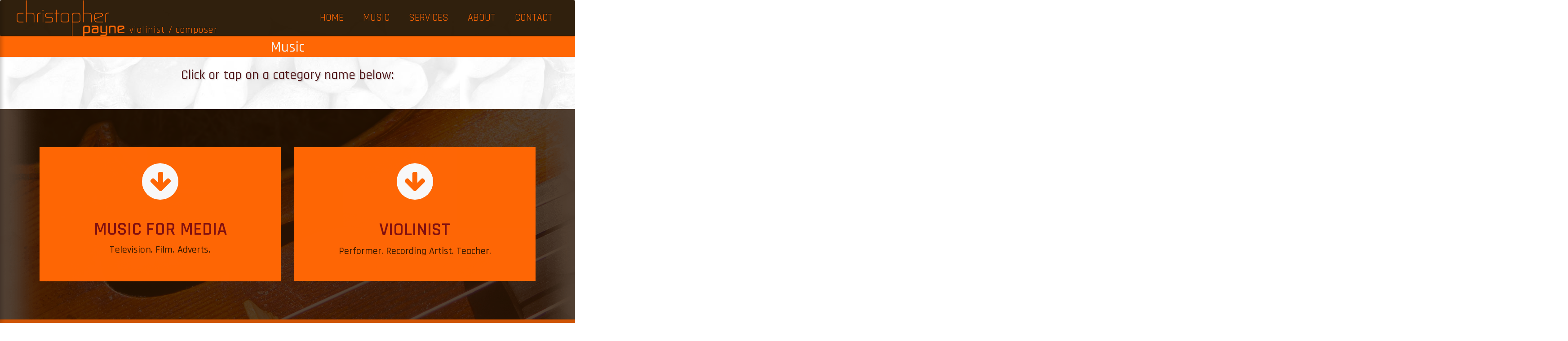

--- FILE ---
content_type: text/html; charset=UTF-8
request_url: https://christopherpayne.com/music/
body_size: 9513
content:
 <!DOCTYPE html>
<html lang="en-US">
<head>
	<link href="https://fonts.googleapis.com/css?family=Rajdhani" rel="stylesheet">
<meta charset="UTF-8">
<meta name="viewport" content="width=device-width, initial-scale=1">
<link rel="profile" href="http://gmpg.org/xfn/11">
<link rel="pingback" href="https://christopherpayne.com/xmlrpc.php">
<title>Music &#8211; Christopher Payne &#8211; Violinist / Composer</title>
<meta name='robots' content='max-image-preview:large' />
<link rel='dns-prefetch' href='//maxcdn.bootstrapcdn.com' />
<link rel='dns-prefetch' href='//fonts.googleapis.com' />
<link rel='dns-prefetch' href='//s.w.org' />
<link rel="alternate" type="application/rss+xml" title="Christopher Payne - Violinist / Composer &raquo; Feed" href="https://christopherpayne.com/feed/" />
<link rel="alternate" type="application/rss+xml" title="Christopher Payne - Violinist / Composer &raquo; Comments Feed" href="https://christopherpayne.com/comments/feed/" />
		<script type="text/javascript">
			window._wpemojiSettings = {"baseUrl":"https:\/\/s.w.org\/images\/core\/emoji\/13.0.1\/72x72\/","ext":".png","svgUrl":"https:\/\/s.w.org\/images\/core\/emoji\/13.0.1\/svg\/","svgExt":".svg","source":{"concatemoji":"https:\/\/christopherpayne.com\/wp-includes\/js\/wp-emoji-release.min.js?ver=5.7.14"}};
			!function(e,a,t){var n,r,o,i=a.createElement("canvas"),p=i.getContext&&i.getContext("2d");function s(e,t){var a=String.fromCharCode;p.clearRect(0,0,i.width,i.height),p.fillText(a.apply(this,e),0,0);e=i.toDataURL();return p.clearRect(0,0,i.width,i.height),p.fillText(a.apply(this,t),0,0),e===i.toDataURL()}function c(e){var t=a.createElement("script");t.src=e,t.defer=t.type="text/javascript",a.getElementsByTagName("head")[0].appendChild(t)}for(o=Array("flag","emoji"),t.supports={everything:!0,everythingExceptFlag:!0},r=0;r<o.length;r++)t.supports[o[r]]=function(e){if(!p||!p.fillText)return!1;switch(p.textBaseline="top",p.font="600 32px Arial",e){case"flag":return s([127987,65039,8205,9895,65039],[127987,65039,8203,9895,65039])?!1:!s([55356,56826,55356,56819],[55356,56826,8203,55356,56819])&&!s([55356,57332,56128,56423,56128,56418,56128,56421,56128,56430,56128,56423,56128,56447],[55356,57332,8203,56128,56423,8203,56128,56418,8203,56128,56421,8203,56128,56430,8203,56128,56423,8203,56128,56447]);case"emoji":return!s([55357,56424,8205,55356,57212],[55357,56424,8203,55356,57212])}return!1}(o[r]),t.supports.everything=t.supports.everything&&t.supports[o[r]],"flag"!==o[r]&&(t.supports.everythingExceptFlag=t.supports.everythingExceptFlag&&t.supports[o[r]]);t.supports.everythingExceptFlag=t.supports.everythingExceptFlag&&!t.supports.flag,t.DOMReady=!1,t.readyCallback=function(){t.DOMReady=!0},t.supports.everything||(n=function(){t.readyCallback()},a.addEventListener?(a.addEventListener("DOMContentLoaded",n,!1),e.addEventListener("load",n,!1)):(e.attachEvent("onload",n),a.attachEvent("onreadystatechange",function(){"complete"===a.readyState&&t.readyCallback()})),(n=t.source||{}).concatemoji?c(n.concatemoji):n.wpemoji&&n.twemoji&&(c(n.twemoji),c(n.wpemoji)))}(window,document,window._wpemojiSettings);
		</script>
		<style type="text/css">
img.wp-smiley,
img.emoji {
	display: inline !important;
	border: none !important;
	box-shadow: none !important;
	height: 1em !important;
	width: 1em !important;
	margin: 0 .07em !important;
	vertical-align: -0.1em !important;
	background: none !important;
	padding: 0 !important;
}
</style>
	<link rel='stylesheet' id='wp-block-library-css'  href='https://christopherpayne.com/wp-includes/css/dist/block-library/style.min.css?ver=5.7.14' type='text/css' media='all' />
<link rel='stylesheet' id='dslc-fontawesome-css'  href='https://christopherpayne.com/wp-content/plugins/live-composer-page-builder/css/font-awesome.css?ver=1.5.23' type='text/css' media='all' />
<link rel='stylesheet' id='dslc-plugins-css-css'  href='https://christopherpayne.com/wp-content/plugins/live-composer-page-builder/css/dist/frontend.plugins.min.css?ver=1.5.23' type='text/css' media='all' />
<link rel='stylesheet' id='dslc-frontend-css-css'  href='https://christopherpayne.com/wp-content/plugins/live-composer-page-builder/css/dist/frontend.min.css?ver=1.5.23' type='text/css' media='all' />
<link rel='stylesheet' id='wpfront-scroll-top-css'  href='https://christopherpayne.com/wp-content/plugins/wpfront-scroll-top/css/wpfront-scroll-top.min.css?ver=2.0.7.08086' type='text/css' media='all' />
<link rel='stylesheet' id='font-awesome-css'  href='https://maxcdn.bootstrapcdn.com/font-awesome/4.7.0/css/font-awesome.min.css?ver=4.7.0' type='text/css' media='all' />
<link rel='stylesheet' id='parent-style-css'  href='https://christopherpayne.com/wp-content/themes/panoply/style.css?ver=5.7.14' type='text/css' media='all' />
<link rel='stylesheet' id='panoply-fonts-css'  href='https://fonts.googleapis.com/css?family=Raleway%3A100%2C100i%2C200%2C200i%2C300%2C300i%2C400%2C400i%2C500%2C500i%2C600%2C600i%2C700%2C700i%2C800%2C800i%2C900%2C900i%7COpen+Sans%3A400%2C300%2C300italic%2C400italic%2C600%2C600italic%2C700%2C700italic&#038;subset=latin%2Clatin-ext&#038;ver=5.7.14' type='text/css' media='all' />
<link rel='stylesheet' id='bootstrap-css'  href='https://christopherpayne.com/wp-content/themes/panoply/css/bootstrap.css?ver=5.7.14' type='text/css' media='all' />
<link rel='stylesheet' id='panoply-style-css'  href='https://christopherpayne.com/wp-content/themes/cpayne-panoply-child/style.css?ver=5.7.14' type='text/css' media='all' />
<link rel='stylesheet' id='panoply-responsive-css'  href='https://christopherpayne.com/wp-content/themes/panoply/css/responsive.css?ver=5.7.14' type='text/css' media='all' />
<link rel='stylesheet' id='flexslider-css'  href='https://christopherpayne.com/wp-content/themes/panoply/css/flexslider.css?ver=5.7.14' type='text/css' media='all' />
<link rel='stylesheet' id='owl_carousel-css'  href='https://christopherpayne.com/wp-content/themes/panoply/css/owl.carousel.css?ver=5.7.14' type='text/css' media='all' />
<link rel='stylesheet' id='animate-css'  href='https://christopherpayne.com/wp-content/themes/panoply/css/animate.css?ver=5.7.14' type='text/css' media='all' />
<link rel='stylesheet' id='panoply-google-fonts-css'  href='https://fonts.googleapis.com/css?family=Raleway%3A100%2C100i%2C200%2C200i%2C300%2C300i%2C400%2C400i%2C500%2C500i%2C600%2C600i%2C700%2C700i%2C800%2C800i%2C900%2C900i%7COpen+Sans%3A400%2C300%2C300italic%2C400italic%2C600%2C600italic%2C700%2C700italic&#038;subset=latin%2Clatin-ext' type='text/css' media='all' />
<script type='text/javascript' src='https://christopherpayne.com/wp-includes/js/jquery/jquery.min.js?ver=3.5.1' id='jquery-core-js'></script>
<script type='text/javascript' src='https://christopherpayne.com/wp-includes/js/jquery/jquery-migrate.min.js?ver=3.3.2' id='jquery-migrate-js'></script>
<script type='text/javascript' src='https://christopherpayne.com/wp-content/plugins/live-composer-page-builder/js/dist/client_plugins.min.js?ver=1.5.23' id='dslc-plugins-js-js'></script>
<link rel="https://api.w.org/" href="https://christopherpayne.com/wp-json/" /><link rel="alternate" type="application/json" href="https://christopherpayne.com/wp-json/wp/v2/pages/56" /><link rel="EditURI" type="application/rsd+xml" title="RSD" href="https://christopherpayne.com/xmlrpc.php?rsd" />
<link rel="wlwmanifest" type="application/wlwmanifest+xml" href="https://christopherpayne.com/wp-includes/wlwmanifest.xml" /> 
<meta name="generator" content="WordPress 5.7.14" />
<link rel="canonical" href="https://christopherpayne.com/music/" />
<link rel='shortlink' href='https://christopherpayne.com/?p=56' />
<link rel="alternate" type="application/json+oembed" href="https://christopherpayne.com/wp-json/oembed/1.0/embed?url=https%3A%2F%2Fchristopherpayne.com%2Fmusic%2F" />
<link rel="alternate" type="text/xml+oembed" href="https://christopherpayne.com/wp-json/oembed/1.0/embed?url=https%3A%2F%2Fchristopherpayne.com%2Fmusic%2F&#038;format=xml" />
<style>.post-thumbnail img[src$='.svg'] { width: 100%; height: auto; }</style>            <style>
			                  h1 {font-size:px !important;}
								                 h2 {font-size:px !important;}
								                 h3 {font-size:px !important;}
								                 h4 {font-size:px !important;}
								                 h5 {font-size:px !important;}
								                 h5 {font-size:px !important;}
				            </style>
        <style type="text/css">
body{background-color:#fff;}
</style>
<style type="text/css">
.header{ background:rgba(255,255,255,0.90;)}
</style>
<style type="text/css">
.logo-title{color:#blank}
</style>
<style type="text/css">.dslc-modules-section-wrapper, .dslca-add-modules-section { width : 1110px; } .dslc-modules-section:not(.dslc-full) { padding-left: 4%;  padding-right: 4%; } .dslc-modules-section { margin-left:0%;margin-right:0%;margin-bottom:0px;padding-bottom:80px;padding-top:80px;padding-left:0%;padding-right:0%;background-image:none;background-repeat:repeat;background-position:left top;background-attachment:scroll;background-size:auto;border-width:0px;border-style:solid; }

/*  CSS FOR POST ID: 56 */
#dslc-module-5ec7da0cc0b .dslc-html-module-content{} #dslc-module-5ec7da0cc0b .dslc-html-module-content,#dslc-module-5ec7da0cc0b .dslc-html-module-content p{color:#351700 ;font-size:20px;font-weight:400;font-family:"Rajdhani";font-style:normal ;line-height:34px;text-align:left ;} #dslc-module-5ec7da0cc0b .dslc-html-module-content p{margin-bottom:23px;} #dslc-module-5ec7da0cc0b .dslc-html-module-content h1{font-size:25px;font-weight:400;font-family:"Open Sans";font-style:normal ;line-height:35px;margin-bottom:15px;text-align:left ;} #dslc-module-5ec7da0cc0b .dslc-html-module-content h2{font-size:23px;font-weight:400;font-family:"Open Sans";font-style:normal ;line-height:33px;margin-bottom:15px;text-align:left ;} #dslc-module-5ec7da0cc0b .dslc-html-module-content h3{color:#551d1f ;font-size:30px;font-weight:500;font-family:"Rajdhani";font-style:normal ;line-height:17px;text-align:center ;text-shadow:2.1px 2.1px 2.5px rgba(0,0,0,0.17) ;} #dslc-module-5ec7da0cc0b .dslc-html-module-content h4{font-size:19px;font-weight:400;font-family:"Open Sans";font-style:normal ;line-height:29px;margin-bottom:15px;text-align:left ;} #dslc-module-5ec7da0cc0b .dslc-html-module-content h5{font-size:17px;font-weight:400;font-family:"Open Sans";font-style:normal ;line-height:27px;margin-bottom:15px;text-align:left ;} #dslc-module-5ec7da0cc0b .dslc-html-module-content h6{font-size:15px;font-weight:400;font-family:"Open Sans";font-style:normal ;line-height:25px;margin-bottom:15px;text-align:left ;} #dslc-module-5ec7da0cc0b .dslc-html-module-content li{font-size:13px;font-weight:400;font-family:"Open Sans";line-height:22px;margin-bottom:10px;} #dslc-module-5ec7da0cc0b .dslc-html-module-content ul,#dslc-module-5ec7da0cc0b .dslc-html-module-content ol{margin-bottom:25px;margin-left:25px;} #dslc-module-5ec7da0cc0b .dslc-html-module-content ul{list-style-type:disc ;} #dslc-module-5ec7da0cc0b .dslc-html-module-content ol{list-style-type:decimal ;} #dslc-module-5ec7da0cc0b input[type=text],#dslc-module-5ec7da0cc0b input[type=password],#dslc-module-5ec7da0cc0b input[type=number],#dslc-module-5ec7da0cc0b input[type=email],#dslc-module-5ec7da0cc0b input[type=tel],#dslc-module-5ec7da0cc0b textarea,#dslc-module-5ec7da0cc0b select{background-color:#fff ;color:#4d4d4d ;font-size:13px;font-weight:500;font-family:"Open Sans";padding-top:10px;padding-bottom:10px;padding-left:15px;padding-right:15px;border-color:#ddd;border-width:1px;border-style:solid solid solid solid;} #dslc-module-5ec7da0cc0b input[type=text]::placeholder,#dslc-module-5ec7da0cc0b input[type=password]::placeholder,#dslc-module-5ec7da0cc0b input[type=number]::placeholder,#dslc-module-5ec7da0cc0b input[type=email]::placeholder,#dslc-module-5ec7da0cc0b input[type=tel]::placeholder,#dslc-module-5ec7da0cc0b textarea::placeholder,#dslc-module-5ec7da0cc0b select::placeholder{color:#fffff ;} #dslc-module-5ec7da0cc0b input[type=text]:focus::placeholder,#dslc-module-5ec7da0cc0b input[type=password]:focus::placeholder,#dslc-module-5ec7da0cc0b input[type=number]:focus::placeholder,#dslc-module-5ec7da0cc0b input[type=email]:focus::placeholder,#dslc-module-5ec7da0cc0b input[type=tel]:focus::placeholder,#dslc-module-5ec7da0cc0b textarea:focus::placeholder,#dslc-module-5ec7da0cc0b select:focus::placeholder{color:#fffff ;} #dslc-module-5ec7da0cc0b textarea{line-height:23px;width:100%;height:150px;} #dslc-module-5ec7da0cc0b input[type=text],#dslc-module-5ec7da0cc0b input[type=password],#dslc-module-5ec7da0cc0b input[type=number],#dslc-module-5ec7da0cc0b input[type=email],#dslc-module-5ec7da0cc0b input[type=tel],#dslc-module-5ec7da0cc0b select{width:100%;} #dslc-module-5ec7da0cc0b .dslc-html-module-content blockquote{background-repeat:repeat ;background-attachment:scroll ;background-position:top left ;} #dslc-module-5ec7da0cc0b .dslc-html-module-content blockquote,#dslc-module-5ec7da0cc0b .dslc-html-module-content blockquote p{font-size:13px;font-weight:400;font-family:"Open Sans";line-height:22px;} #dslc-module-5ec7da0cc0b blockquote,#dslc-module-5ec7da0cc0b .dslc-html-module-content blockquote p{text-align:left ;} #dslc-module-5ec7da0cc0b input[type=submit],#dslc-module-5ec7da0cc0b input[type=button],#dslc-module-5ec7da0cc0b button{background-color:#5890e5 ;border-radius:3px;color:#fff ;font-size:13px;font-weight:500;font-family:"Open Sans";line-height:13px;text-transform:none ;width:100%;padding-top:10px;padding-bottom:10px;padding-left:15px;padding-right:15px;border-color:#5890e5;} #dslc-module-5ec7da0cc0b input[type=submit]:hover,#dslc-module-5ec7da0cc0b input[type=button]:hover,#dslc-module-5ec7da0cc0b button:hover{background-color:#5890e5 ;color:#fff ;border-color:#5890e5;} #dslc-module-9555db01e80 .dslc-info-box{text-align:center ;background-repeat:no-repeat ;background-position:top left ;padding-top:5px;padding-bottom:5px;padding-left:3px;padding-right:3px;} #dslc-module-9555db01e80 .dslc-info-box-wrapper{background-color:#ff6705 ;background-repeat:repeat ;background-attachment:scroll ;background-position:top left ;padding-top:36px;padding-bottom:36px;padding-left:33px;padding-right:33px;} #dslc-module-9555db01e80 .dslc-info-box-image-inner .dslc-icon,#dslc-module-9555db01e80 .dslc-info-box-image-inner svg{color:#ff6705 ; fill:#ff6705 ;font-size:52px; width:52px; height:52px;} #dslc-module-9555db01e80 .dslc-info-box-image-inner{width:81px;height:81px;background-color:#f9f9f9 ;border-radius:100px;} #dslc-module-9555db01e80 .dslc-info-box-image{text-align:inherit ;margin-bottom:25px;} #dslc-module-9555db01e80 .dslc-info-box-image-alt{text-align:center ;} #dslc-module-9555db01e80 .dslc-info-box-image-alt-inner img{margin-bottom:25px;} #dslc-module-9555db01e80 .dslc-info-box-title{text-align:inherit ;margin-top:51px;margin-bottom:27px;} #dslc-module-9555db01e80 .dslc-info-box-title h4{color:#821111 ;font-size:41px;font-weight:600;font-family:"Rajdhani";line-height:30px;} #dslc-module-9555db01e80 .dslc-info-box-content{text-align:inherit ;margin-top:-12px;margin-bottom:-4px;} #dslc-module-9555db01e80 .dslc-info-box-content,#dslc-module-9555db01e80 .dslc-info-box-content p{color:#351700 ;font-size:21px;font-weight:500;font-family:"Rajdhani";line-height:20px;} #dslc-module-9555db01e80 .dslc-info-box-button a{background-color:#5890e5 ;border-radius:3px;color:#ffffff ;font-size:11px;font-weight:800;font-family:"Open Sans";padding-top:13px;padding-bottom:13px;padding-left:16px;padding-right:16px;} #dslc-module-9555db01e80 .dslc-info-box-button a:hover{background-color:#3e73c2 ;color:#ffffff ;} #dslc-module-9555db01e80 .dslc-info-box-button a.dslc-primary .dslc-icon,#dslc-module-9555db01e80 .dslc-info-box-button a.dslc-primary svg{color:#b0c8eb ; fill:#b0c8eb ;margin-right:5px;} #dslc-module-9555db01e80 .dslc-info-box-button a.dslc-secondary{background-color:#5890e5 ;border-radius:3px;color:#ffffff ;font-size:11px;font-weight:800;font-family:"Open Sans";margin-left:5px;padding-top:13px;padding-bottom:13px;padding-left:16px;padding-right:16px;} #dslc-module-9555db01e80 .dslc-info-box-button a.dslc-secondary:hover{background-color:#3e73c2 ;color:#ffffff ;} #dslc-module-9555db01e80 .dslc-info-box-button a.dslc-secondary .dslc-icon,#dslc-module-9555db01e80 .dslc-info-box-button a.dslc-secondary svg{color:#b0c8eb ; fill:#b0c8eb ;margin-right:5px;} #dslc-module-649cc9961a9 .dslc-info-box{text-align:center ;background-repeat:no-repeat ;background-position:top left ;padding-top:5px;padding-bottom:5px;padding-left:3px;padding-right:3px;} #dslc-module-649cc9961a9 .dslc-info-box-wrapper{background-color:#ff6705 ;background-repeat:repeat ;background-attachment:scroll ;background-position:top left ;padding-top:36px;padding-bottom:36px;padding-left:33px;padding-right:33px;} #dslc-module-649cc9961a9 .dslc-info-box-image-inner .dslc-icon,#dslc-module-649cc9961a9 .dslc-info-box-image-inner svg{color:#ff6705 ; fill:#ff6705 ;font-size:52px; width:52px; height:52px;} #dslc-module-649cc9961a9 .dslc-info-box-image-inner{width:81px;height:81px;background-color:#f9f9f9 ;border-radius:100px;} #dslc-module-649cc9961a9 .dslc-info-box-image{text-align:inherit ;margin-bottom:25px;} #dslc-module-649cc9961a9 .dslc-info-box-image-alt{text-align:center ;} #dslc-module-649cc9961a9 .dslc-info-box-image-alt-inner img{margin-bottom:25px;} #dslc-module-649cc9961a9 .dslc-info-box-title{text-align:inherit ;margin-top:51px;margin-bottom:21px;} #dslc-module-649cc9961a9 .dslc-info-box-title h4{color:#821111 ;font-size:41px;font-weight:600;font-family:"Rajdhani";line-height:32px;} #dslc-module-649cc9961a9 .dslc-info-box-content{text-align:inherit ;margin-bottom:18px;} #dslc-module-649cc9961a9 .dslc-info-box-content,#dslc-module-649cc9961a9 .dslc-info-box-content p{color:#351700 ;font-size:22px;font-weight:500;font-family:"Rajdhani";line-height:23px;} #dslc-module-649cc9961a9 .dslc-info-box-button a{background-color:#5890e5 ;border-radius:3px;color:#ffffff ;font-size:11px;font-weight:800;font-family:"Open Sans";padding-top:13px;padding-bottom:13px;padding-left:16px;padding-right:16px;} #dslc-module-649cc9961a9 .dslc-info-box-button a:hover{background-color:#3e73c2 ;color:#ffffff ;} #dslc-module-649cc9961a9 .dslc-info-box-button a.dslc-primary .dslc-icon,#dslc-module-649cc9961a9 .dslc-info-box-button a.dslc-primary svg{color:#b0c8eb ; fill:#b0c8eb ;margin-right:5px;} #dslc-module-649cc9961a9 .dslc-info-box-button a.dslc-secondary{background-color:#5890e5 ;border-radius:3px;color:#ffffff ;font-size:11px;font-weight:800;font-family:"Open Sans";margin-left:5px;padding-top:13px;padding-bottom:13px;padding-left:16px;padding-right:16px;} #dslc-module-649cc9961a9 .dslc-info-box-button a.dslc-secondary:hover{background-color:#3e73c2 ;color:#ffffff ;} #dslc-module-649cc9961a9 .dslc-info-box-button a.dslc-secondary .dslc-icon,#dslc-module-649cc9961a9 .dslc-info-box-button a.dslc-secondary svg{color:#b0c8eb ; fill:#b0c8eb ;margin-right:5px;} </style><link href="//fonts.googleapis.com/css?family=Rajdhani:100,200,300,400,500,600,700,800,900|Open+Sans:100,200,300,400,500,600,700,800,900&amp;subset=latin,latin-ext,cyrillic,cyrillic-ext" rel="stylesheet"><link rel="icon" href="https://christopherpayne.com/wp-content/uploads/2018/02/cropped-cp_silhouette_favicon-32x32.png" sizes="32x32" />
<link rel="icon" href="https://christopherpayne.com/wp-content/uploads/2018/02/cropped-cp_silhouette_favicon-192x192.png" sizes="192x192" />
<link rel="apple-touch-icon" href="https://christopherpayne.com/wp-content/uploads/2018/02/cropped-cp_silhouette_favicon-180x180.png" />
<meta name="msapplication-TileImage" content="https://christopherpayne.com/wp-content/uploads/2018/02/cropped-cp_silhouette_favicon-270x270.png" />
</head>
<body data-spy="scroll" data-target=".navbar" data-offset="50" class="page-template page-template-full-width-page page-template-full-width-page-php page page-id-56 wp-custom-logo dslc-page dslc-page-has-content">
<div class="wrapper">
 <header class="header heroOverlay violinCvr">
    <nav class="navbar main-nav">
      <div class="container"> 
              <div class="navbar-header">
          <button type="button" class="navbar-toggle" data-toggle="collapse" data-target="#navbar-collapse"><span class="icon-bar"></span><span class="icon-bar"></span><span class="icon-bar"></span> </button>
          		<div class="logo-img"><a href="https://christopherpayne.com/" class="custom-logo-link" rel="home"><img src="https://christopherpayne.com/wp-content/uploads/2018/02/cp_logo.svg" class="custom-logo" alt="Christopher Payne &gt; violinist / composer" /></a></div>
				<div class="cpLogoTitle">violinist / composer</div>
                 </div>
       <!-- Collect the nav links, forms, and other content for toggling -->
       <div class="collapse navbar-collapse" id="navbar-collapse">
       <ul id="menu-nav" class="nav navbar-nav"><li id="menu-item-61" class="menu-item menu-item-type-post_type menu-item-object-page menu-item-home menu-item-61"><a href="https://christopherpayne.com/">Home</a></li>
<li id="menu-item-58" class="menu-item menu-item-type-post_type menu-item-object-page current-menu-item page_item page-item-56 current_page_item menu-item-has-children menu-item-58"><a href="https://christopherpayne.com/music/" aria-current="page">Music</a>
<ul class="sub-menu">
	<li id="menu-item-68" class="menu-item menu-item-type-post_type menu-item-object-page menu-item-68"><a href="https://christopherpayne.com/music-for-media/">Music for Media</a></li>
	<li id="menu-item-67" class="menu-item menu-item-type-post_type menu-item-object-page menu-item-67"><a href="https://christopherpayne.com/violinist/">Violinist</a></li>
</ul>
</li>
<li id="menu-item-59" class="menu-item menu-item-type-post_type menu-item-object-page menu-item-59"><a href="https://christopherpayne.com/services/">Services</a></li>
<li id="menu-item-60" class="menu-item menu-item-type-post_type menu-item-object-page menu-item-60"><a href="https://christopherpayne.com/about/">About</a></li>
<li id="menu-item-235" class="menu-item menu-item-type-custom menu-item-object-custom menu-item-235"><a href="#wpforms-form-231">Contact</a></li>
</ul>  
       </div>
            </div>
   </nav>
 </header>
 <!--close-header-->  <div class="inner-page-bg parallax-bg">
     <div class="container">
        <div class="inner-page-title">
          <h1 class="title">Music</h1>
        </div>
     </div>
   </div>
   <!--close-inner-page-bg-->
  <div class="content">
    <div class="container">
    <div class="row">
           <div class="col-md-12 col-sm-12 col-xs-12">
      
				<div id="dslc-content" class="dslc-content dslc-clearfix"><div id="dslc-main">
		<div  class="dslc-modules-section " style="" data-section-id="81b4eafd617">
				
				
				<div class="dslc-modules-section-wrapper dslc-clearfix"><div class="dslc-modules-area dslc-col dslc-12-col dslc-last-col" data-size="12" data-valign="">
		<div id="dslc-module-5ec7da0cc0b" class="dslc-module-front dslc-module-DSLC_Html dslc-in-viewport-check dslc-in-viewport-anim-none  dslc-col dslc-12-col dslc-last-col  dslc-module-handle-like-regular " data-module-id="5ec7da0cc0b" data-module="DSLC_Html" data-dslc-module-size="12" data-dslc-anim="none" data-dslc-anim-delay="" data-dslc-anim-duration="650"  data-dslc-anim-easing="ease" data-dslc-preset="none" >

			
			
		<div class="dslc-html-module-content"><h3>Click or tap on a category name below:</h3></div>
				</div><!-- .dslc-module -->
		</div></div></div>
		<div  class="dslc-modules-section mainOptionBlocks " style="background-image:url(https://christopherpayne.com/wp-content/uploads/2018/02/violin_cvr.png);background-repeat:no-repeat;background-position:center center;background-attachment:fixed;background-size:cover;" data-section-id="72b94995fc2">
				<div class="dslc-bg-video dslc-force-show"><div class="dslc-bg-video-overlay" style="background-color:#261100; opacity:0.8; "></div></div>
				
				<div class="dslc-modules-section-wrapper dslc-clearfix"><div class="dslc-modules-area dslc-col dslc-12-col dslc-last-col" data-size="12" data-valign="">
		<div id="dslc-module-9555db01e80" class="dslc-module-front dslc-module-DSLC_Info_Box dslc-in-viewport-check dslc-in-viewport-anim-dslcSlideRightFadeIn  dslc-col dslc-6-col  dslc-module-handle-like-regular " data-module-id="9555db01e80" data-module="DSLC_Info_Box" data-dslc-module-size="6" data-dslc-anim="dslcSlideRightFadeIn" data-dslc-anim-delay="" data-dslc-anim-duration="650"  data-dslc-anim-easing="ease" data-dslc-preset="none" >

			
			
		
			<div class="dslc-info-box dslc-info-box-icon-pos-above dslc-info-box-image-pos-above">

				<div class="dslc-info-box-wrapper">

					
					<div class="dslc-info-box-main-wrap dslc-clearfix">

													<div class="dslc-info-box-image">
								<div class="dslc-info-box-image-inner">
																			<span class="dslc-icon dslc-icon-arrow-down"></span>
																												<a class="dslc-info-box-image-link" href="music-for-media"  target="_self"></a>
																	</div><!-- .dslc-info-box-image-inner -->
							</div><!-- .dslc-info-box-image -->
						
						
						<div class="dslc-info-box-main">

															<div class="dslc-info-box-title">
																														<h4 ><a href="music-for-media"  target="_self">MUSIC FOR MEDIA</a></h4>
																											</div><!-- .dslc-info-box-title -->
							
															<div class="dslc-info-box-content">
																			<p><a href="http://cp092265.dreamhosters.com/music-for-media/">Television. Film. Adverts.</a></p>																	</div><!-- .dslc-info-box-content -->
							
															<div class="dslc-info-box-button">
																										</div><!-- .dslc-info-box-button -->
							
						</div><!-- .dslc-info-box-main -->

					</div><!-- .dslc-info-box-main-wrap -->

				</div><!-- .dslc-info-box-wrapper -->

			</div><!-- .dslc-info-box -->

		
				</div><!-- .dslc-module -->
		
		<div id="dslc-module-649cc9961a9" class="dslc-module-front dslc-module-DSLC_Info_Box dslc-in-viewport-check dslc-in-viewport-anim-dslcSlideRightFadeIn  dslc-col dslc-6-col dslc-last-col  dslc-module-handle-like-regular " data-module-id="649cc9961a9" data-module="DSLC_Info_Box" data-dslc-module-size="6" data-dslc-anim="dslcSlideRightFadeIn" data-dslc-anim-delay="" data-dslc-anim-duration="650"  data-dslc-anim-easing="ease" data-dslc-preset="none" >

			
			
		
			<div class="dslc-info-box dslc-info-box-icon-pos-above dslc-info-box-image-pos-above">

				<div class="dslc-info-box-wrapper">

					
					<div class="dslc-info-box-main-wrap dslc-clearfix">

													<div class="dslc-info-box-image">
								<div class="dslc-info-box-image-inner">
																			<span class="dslc-icon dslc-icon-arrow-down"></span>
																												<a class="dslc-info-box-image-link" href="violinist"  target="_self"></a>
																	</div><!-- .dslc-info-box-image-inner -->
							</div><!-- .dslc-info-box-image -->
						
						
						<div class="dslc-info-box-main">

															<div class="dslc-info-box-title">
																														<h4 ><a href="violinist"  target="_self">VIOLINIST</a></h4>
																											</div><!-- .dslc-info-box-title -->
							
															<div class="dslc-info-box-content">
																			<a href="http://cp092265.dreamhosters.com/violinist/">Performer. Recording Artist. Teacher.</a>																	</div><!-- .dslc-info-box-content -->
							
															<div class="dslc-info-box-button">
																										</div><!-- .dslc-info-box-button -->
							
						</div><!-- .dslc-info-box-main -->

					</div><!-- .dslc-info-box-main-wrap -->

				</div><!-- .dslc-info-box-wrapper -->

			</div><!-- .dslc-info-box -->

		
				</div><!-- .dslc-module -->
		</div></div></div></div></div>
				
			            </div>
                        </div>
    </div>
  </div>
  <!--close-content-->
  <footer class="footer">
   <div class="container">
	   <div class="row"><div class="col-lg-12 col-md-12 col-sm-12 col-xs-12">
		   		   <div class="wpforms-container wpforms-container-full" id="wpforms-231"><form id="wpforms-form-231" class="wpforms-validate wpforms-form" data-formid="231" method="post" enctype="multipart/form-data" action="/music/" data-token="9fb13548b45a3c70880e102d13d74150"><div class="wpforms-head-container"><div class="wpforms-title">Contact</div><div class="wpforms-description">Mobile – 860.559.8979</div></div><noscript class="wpforms-error-noscript">Please enable JavaScript in your browser to complete this form.</noscript><div class="wpforms-field-container"><div id="wpforms-231-field_0-container" class="wpforms-field wpforms-field-name" data-field-id="0"><label class="wpforms-field-label" for="wpforms-231-field_0">Name <span class="wpforms-required-label">*</span></label><div class="wpforms-field-row wpforms-field-large"><div class="wpforms-field-row-block wpforms-first wpforms-one-half"><input type="text" id="wpforms-231-field_0" class="wpforms-field-name-first wpforms-field-required" name="wpforms[fields][0][first]" placeholder="first name" required><label for="wpforms-231-field_0" class="wpforms-field-sublabel after ">First</label></div><div class="wpforms-field-row-block wpforms-one-half"><input type="text" id="wpforms-231-field_0-last" class="wpforms-field-name-last wpforms-field-required" name="wpforms[fields][0][last]" placeholder="last name / surname" required><label for="wpforms-231-field_0-last" class="wpforms-field-sublabel after ">Last</label></div></div></div><div id="wpforms-231-field_1-container" class="wpforms-field wpforms-field-email wpforms-one-half wpforms-first" data-field-id="1"><label class="wpforms-field-label" for="wpforms-231-field_1">Email <span class="wpforms-required-label">*</span></label><input type="email" id="wpforms-231-field_1" class="wpforms-field-large wpforms-field-required" name="wpforms[fields][1]" placeholder="email address" spellcheck="false" required></div><div id="wpforms-231-field_5-container" class="wpforms-field wpforms-field-text wpforms-one-half" data-field-id="5"><label class="wpforms-field-label" for="wpforms-231-field_5">Phone</label><input type="text" id="wpforms-231-field_5" class="wpforms-field-large" name="wpforms[fields][5]" placeholder="phone number" ></div><div id="wpforms-231-field_2-container" class="wpforms-field wpforms-field-textarea" data-field-id="2"><label class="wpforms-field-label" for="wpforms-231-field_2">Comment or Message <span class="wpforms-required-label">*</span></label><textarea id="wpforms-231-field_2" class="wpforms-field-small wpforms-field-required" name="wpforms[fields][2]" placeholder="enter your comment or message here..." required></textarea></div><div id="wpforms-231-field_3-container" class="wpforms-field wpforms-field-checkbox wpforms-list-2-columns" data-field-id="3"><label class="wpforms-field-label" for="wpforms-231-field_3">How did you hear about me?</label><ul id="wpforms-231-field_3"><li class="choice-1 depth-1"><input type="checkbox" id="wpforms-231-field_3_1" name="wpforms[fields][3][]" value="Referred by a friend"  ><label class="wpforms-field-label-inline" for="wpforms-231-field_3_1">Referred by a friend</label></li><li class="choice-2 depth-1"><input type="checkbox" id="wpforms-231-field_3_2" name="wpforms[fields][3][]" value="Browsing the net"  ><label class="wpforms-field-label-inline" for="wpforms-231-field_3_2">Browsing the net</label></li><li class="choice-3 depth-1"><input type="checkbox" id="wpforms-231-field_3_3" name="wpforms[fields][3][]" value="Online forum"  ><label class="wpforms-field-label-inline" for="wpforms-231-field_3_3">Online forum</label></li><li class="choice-4 depth-1"><input type="checkbox" id="wpforms-231-field_3_4" name="wpforms[fields][3][]" value="Heard you play at a gig"  ><label class="wpforms-field-label-inline" for="wpforms-231-field_3_4">Heard you play at a gig</label></li><li class="choice-5 depth-1"><input type="checkbox" id="wpforms-231-field_3_5" name="wpforms[fields][3][]" value="Heard one of your published works"  ><label class="wpforms-field-label-inline" for="wpforms-231-field_3_5">Heard one of your published works</label></li><li class="choice-6 depth-1"><input type="checkbox" id="wpforms-231-field_3_6" name="wpforms[fields][3][]" value="Other"  ><label class="wpforms-field-label-inline" for="wpforms-231-field_3_6">Other</label></li></ul></div></div><!-- .wpforms-field-container --><div class="wpforms-field wpforms-field-hp"><label for="wpforms-231-field-hp" class="wpforms-field-label">Email</label><input type="text" name="wpforms[hp]" id="wpforms-231-field-hp" class="wpforms-field-medium"></div><div class="wpforms-submit-container" ><input type="hidden" name="wpforms[id]" value="231"><input type="hidden" name="wpforms[author]" value="1"><input type="hidden" name="wpforms[post_id]" value="56"><button type="submit" name="wpforms[submit]" id="wpforms-submit-231" class="wpforms-submit" data-alt-text="Sending..." data-submit-text="Submit" aria-live="assertive" value="wpforms-submit">Submit</button></div></form></div>  <!-- .wpforms-container -->		   </div></div>
	    <hr class="footerhorzRule">
     <div class="row">
       <div class="col-lg-12 col-md-12 col-sm-12 col-xs-12">
         <div class="social">
           <ul>
                              <li><a href="https://www.linkedin.com/in/christopher-payne-3a06b724/" class="" target="_blank"><i class="fa fa-linkedin"></i></a></li>
                                                    <li><a href="https://www.youtube.com/user/MrChristopherPayne" class="" target="_blank"><i class="fa fa-youtube"></i></a></li>
                                            
                     
           
</ul>
         </div><!--social-->
         <p class="text-uppercase"></p>
         
		   <p class="copyright">© 2026 Christopher Payne, Violinist / Composer&nbsp;&nbsp;|&nbsp;&nbsp;Design &amp; Development: <a href="http://www.c2cstudios.com" target="_blank">C2C Studios</a>
         
			   <!--do not need this, it automates footer info, and not very customizableCopyright&copy; 2026 Christopher Payne - Violinist / Composer [theme-credit]-->
         </p>
       </div>
     </div>
   </div>
 </footer>
</div>
        <div id="wpfront-scroll-top-container">
            <i class=" fa fa-arrow-circle-up fa-5x"></i>        </div>

        <style type="text/css">
            #wpfront-scroll-top-container i {
                color: #70291f;
            }

                    </style>
                <script type="text/javascript">
            function wpfront_scroll_top_init() {
                if (typeof wpfront_scroll_top === "function" && typeof jQuery !== "undefined") {
                    wpfront_scroll_top({"scroll_offset":100,"button_width":0,"button_height":0,"button_opacity":0.8,"button_fade_duration":200,"scroll_duration":400,"location":1,"marginX":20,"marginY":20,"hide_iframe":false,"auto_hide":false,"auto_hide_after":2,"button_action":"top","button_action_element_selector":"","button_action_container_selector":"html, body","button_action_element_offset":0});
                } else {
                    setTimeout(wpfront_scroll_top_init, 100);
                }
            }
            wpfront_scroll_top_init();
        </script>
        <script>
jQuery(document).ready(function() {
jQuery("#carousel-gallery").owlCarousel({
margin: ,
navigation : true,
navText : ["<i class='fa fa-long-arrow-left'></i>","<i class='fa fa-long-arrow-right'></i>"],
loop:true,
autoplay:true,
autoPlay : 5000,
stopOnHover : false,
autoplayTimeout:3000,
lazyLoad : true,
autoplayHoverPause:true ,
responsive: {
       0: {
           items:        },
       768: {
           items: 3
       },
	   1000: {
           			items :,
			       },
}
});
});
</script>
<link rel='stylesheet' id='so-css-panoply-css'  href='https://christopherpayne.com/wp-content/uploads/so-css/so-css-panoply.css?ver=1518909334' type='text/css' media='all' />
<link rel='stylesheet' id='wpforms-classic-full-css'  href='https://christopherpayne.com/wp-content/plugins/wpforms-lite/assets/css/frontend/classic/wpforms-full.min.css?ver=1.8.1.2' type='text/css' media='all' />
<script type='text/javascript' id='mediaelement-core-js-before'>
var mejsL10n = {"language":"en","strings":{"mejs.download-file":"Download File","mejs.install-flash":"You are using a browser that does not have Flash player enabled or installed. Please turn on your Flash player plugin or download the latest version from https:\/\/get.adobe.com\/flashplayer\/","mejs.fullscreen":"Fullscreen","mejs.play":"Play","mejs.pause":"Pause","mejs.time-slider":"Time Slider","mejs.time-help-text":"Use Left\/Right Arrow keys to advance one second, Up\/Down arrows to advance ten seconds.","mejs.live-broadcast":"Live Broadcast","mejs.volume-help-text":"Use Up\/Down Arrow keys to increase or decrease volume.","mejs.unmute":"Unmute","mejs.mute":"Mute","mejs.volume-slider":"Volume Slider","mejs.video-player":"Video Player","mejs.audio-player":"Audio Player","mejs.captions-subtitles":"Captions\/Subtitles","mejs.captions-chapters":"Chapters","mejs.none":"None","mejs.afrikaans":"Afrikaans","mejs.albanian":"Albanian","mejs.arabic":"Arabic","mejs.belarusian":"Belarusian","mejs.bulgarian":"Bulgarian","mejs.catalan":"Catalan","mejs.chinese":"Chinese","mejs.chinese-simplified":"Chinese (Simplified)","mejs.chinese-traditional":"Chinese (Traditional)","mejs.croatian":"Croatian","mejs.czech":"Czech","mejs.danish":"Danish","mejs.dutch":"Dutch","mejs.english":"English","mejs.estonian":"Estonian","mejs.filipino":"Filipino","mejs.finnish":"Finnish","mejs.french":"French","mejs.galician":"Galician","mejs.german":"German","mejs.greek":"Greek","mejs.haitian-creole":"Haitian Creole","mejs.hebrew":"Hebrew","mejs.hindi":"Hindi","mejs.hungarian":"Hungarian","mejs.icelandic":"Icelandic","mejs.indonesian":"Indonesian","mejs.irish":"Irish","mejs.italian":"Italian","mejs.japanese":"Japanese","mejs.korean":"Korean","mejs.latvian":"Latvian","mejs.lithuanian":"Lithuanian","mejs.macedonian":"Macedonian","mejs.malay":"Malay","mejs.maltese":"Maltese","mejs.norwegian":"Norwegian","mejs.persian":"Persian","mejs.polish":"Polish","mejs.portuguese":"Portuguese","mejs.romanian":"Romanian","mejs.russian":"Russian","mejs.serbian":"Serbian","mejs.slovak":"Slovak","mejs.slovenian":"Slovenian","mejs.spanish":"Spanish","mejs.swahili":"Swahili","mejs.swedish":"Swedish","mejs.tagalog":"Tagalog","mejs.thai":"Thai","mejs.turkish":"Turkish","mejs.ukrainian":"Ukrainian","mejs.vietnamese":"Vietnamese","mejs.welsh":"Welsh","mejs.yiddish":"Yiddish"}};
</script>
<script type='text/javascript' src='https://christopherpayne.com/wp-includes/js/mediaelement/mediaelement-and-player.min.js?ver=4.2.16' id='mediaelement-core-js'></script>
<script type='text/javascript' src='https://christopherpayne.com/wp-includes/js/mediaelement/mediaelement-migrate.min.js?ver=5.7.14' id='mediaelement-migrate-js'></script>
<script type='text/javascript' id='mediaelement-js-extra'>
/* <![CDATA[ */
var _wpmejsSettings = {"pluginPath":"\/wp-includes\/js\/mediaelement\/","classPrefix":"mejs-","stretching":"responsive"};
/* ]]> */
</script>
<script type='text/javascript' src='https://christopherpayne.com/wp-includes/js/mediaelement/wp-mediaelement.min.js?ver=5.7.14' id='wp-mediaelement-js'></script>
<script type='text/javascript' src='https://christopherpayne.com/wp-includes/js/imagesloaded.min.js?ver=4.1.4' id='imagesloaded-js'></script>
<script type='text/javascript' src='https://christopherpayne.com/wp-includes/js/masonry.min.js?ver=4.2.2' id='masonry-js'></script>
<script type='text/javascript' src='https://christopherpayne.com/wp-includes/js/jquery/jquery.masonry.min.js?ver=3.1.2b' id='jquery-masonry-js'></script>
<script type='text/javascript' id='dslc-main-js-js-extra'>
/* <![CDATA[ */
var DSLCAjax = {"ajaxurl":"https:\/\/christopherpayne.com\/wp-admin\/admin-ajax.php"};
/* ]]> */
</script>
<script type='text/javascript' src='https://christopherpayne.com/wp-content/plugins/live-composer-page-builder/js/dist/client_frontend.min.js?ver=1.5.23' id='dslc-main-js-js'></script>
<script type='text/javascript' src='https://christopherpayne.com/wp-content/plugins/wpfront-scroll-top/js/wpfront-scroll-top.min.js?ver=2.0.7.08086' id='wpfront-scroll-top-js'></script>
<script type='text/javascript' src='https://christopherpayne.com/wp-content/themes/panoply/js/bootstrap.js?ver=5.7.14' id='bootstrap-js'></script>
<script type='text/javascript' src='https://christopherpayne.com/wp-content/themes/panoply/js/jquery.flexslider.js?ver=5.7.14' id='jquery_flexslider-js'></script>
<script type='text/javascript' src='https://christopherpayne.com/wp-content/themes/panoply/js/SmoothScroll.js?ver=5.7.14' id='smoothScroll-js'></script>
<script type='text/javascript' src='https://christopherpayne.com/wp-content/themes/panoply/js/wow.js?ver=5.7.14' id='jquery_wow-js'></script>
<script type='text/javascript' src='https://christopherpayne.com/wp-content/themes/panoply/js/owl.carousel.js?ver=5.7.14' id='owl_carousel-js'></script>
<script type='text/javascript' id='jquery_custom-js-extra'>
/* <![CDATA[ */
var panoply_wp_ajax_url = "https:\/\/christopherpayne.com\/wp-admin\/admin-ajax.php";
/* ]]> */
</script>
<script type='text/javascript' src='https://christopherpayne.com/wp-content/themes/panoply/js/custom.js?ver=5.7.14' id='jquery_custom-js'></script>
<script type='text/javascript' src='https://christopherpayne.com/wp-includes/js/comment-reply.min.js?ver=5.7.14' id='comment-reply-js'></script>
<script type='text/javascript' src='https://christopherpayne.com/wp-includes/js/wp-embed.min.js?ver=5.7.14' id='wp-embed-js'></script>
<script type='text/javascript' src='https://christopherpayne.com/wp-content/plugins/wpforms-lite/assets/lib/jquery.validate.min.js?ver=1.19.5' id='wpforms-validation-js'></script>
<script type='text/javascript' src='https://christopherpayne.com/wp-content/plugins/wpforms-lite/assets/lib/mailcheck.min.js?ver=1.1.2' id='wpforms-mailcheck-js'></script>
<script type='text/javascript' src='https://christopherpayne.com/wp-content/plugins/wpforms-lite/assets/lib/punycode.min.js?ver=1.0.0' id='wpforms-punycode-js'></script>
<script type='text/javascript' src='https://christopherpayne.com/wp-content/plugins/wpforms-lite/assets/js/utils.min.js?ver=1.8.1.2' id='wpforms-generic-utils-js'></script>
<script type='text/javascript' src='https://christopherpayne.com/wp-content/plugins/wpforms-lite/assets/js/wpforms.min.js?ver=1.8.1.2' id='wpforms-js'></script>
<script type='text/javascript'>
/* <![CDATA[ */
var wpforms_settings = {"val_required":"This field is required.","val_email":"Please enter a valid email address.","val_email_suggestion":"Did you mean {suggestion}?","val_email_suggestion_title":"Click to accept this suggestion.","val_email_restricted":"This email address is not allowed.","val_number":"Please enter a valid number.","val_number_positive":"Please enter a valid positive number.","val_confirm":"Field values do not match.","val_checklimit":"You have exceeded the number of allowed selections: {#}.","val_limit_characters":"{count} of {limit} max characters.","val_limit_words":"{count} of {limit} max words.","val_recaptcha_fail_msg":"Google reCAPTCHA verification failed, please try again later.","val_turnstile_fail_msg":"Cloudflare Turnstile verification failed, please try again later.","val_inputmask_incomplete":"Please fill out the field in required format.","uuid_cookie":"","locale":"en","wpforms_plugin_url":"https:\/\/christopherpayne.com\/wp-content\/plugins\/wpforms-lite\/","gdpr":"","ajaxurl":"https:\/\/christopherpayne.com\/wp-admin\/admin-ajax.php","mailcheck_enabled":"1","mailcheck_domains":[],"mailcheck_toplevel_domains":["dev"],"is_ssl":"1","page_title":"Music","page_id":"56"}
/* ]]> */
</script>
</body>
</html>

--- FILE ---
content_type: text/css
request_url: https://christopherpayne.com/wp-content/themes/panoply/style.css?ver=5.7.14
body_size: 9309
content:
/*
Theme Name: Panoply
Theme URI: https://www.ydesignservices.com/product/premium-wordpress-themes/panoply/
Author: Ydesignservices
Author URI: https://www.ydesignservices.com/
Description: Panoply is a free one page multi-purpose WordPress theme. It's perfect for web agency business,corporate business, personal and parallax business portfolio, photography sites and freelancer. Is built on BootStrap with parallax support, is responsive, clean, modern, flat and minimal.
Version: 1.9
License: GNU General Public License v2 or later
License URI: http://www.gnu.org/licenses/gpl-2.0.html
Tags: featured-images, translation-ready, right-sidebar, editor-style, custom-header, custom-background, custom-menu, threaded-comments, blog, portfolio, e-commerce
Text Domain: panoply
This theme, like WordPress, is licensed under the GPL.
*/
.alignnone{margin:5px 20px 20px 0}
.aligncenter,div.aligncenter{margin:5px auto}
.alignright{float:right;margin:5px 0 20px 20px}
.alignleft{float:left;margin:5px 20px 20px 0}
a img.alignright{float:right;margin:5px 0 20px 20px}
a img.alignnone{margin:5px 20px 20px 0}
a img.alignleft{float:left;margin:5px 20px 20px 0}
a img.aligncenter{display:block;margin-left:auto;margin-right:auto}
.wp-caption{background:#fff;border:1px solid #f0f0f0;max-width:96%;padding:5px 3px 10px;text-align:center}
.wp-caption.alignnone{margin:5px 20px 20px 0}
.wp-caption.alignleft{margin:5px 20px 20px 0}
.wp-caption.alignright{margin:5px 0 20px 20px}
.wp-caption img{border:0 none;height:auto;margin:0;max-width:98.5%;padding:0;width:auto}
.wp-caption p.wp-caption-text{font-size:11px;line-height:17px;margin:0;padding:0 4px 5px}
.screen-reader-text{clip:rect(1px,1px,1px,1px);position:absolute!important;height:1px;width:1px;overflow:hidden}
.screen-reader-text:focus{background-color:#f1f1f1;border-radius:3px;box-shadow:0 0 2px 2px rgba(0,0,0,0.6);clip:auto!important;color:#21759b;display:block;font-size:14px;font-size:.875rem;font-weight:700;height:auto;left:5px;line-height:normal;padding:15px 23px 14px;text-decoration:none;top:5px;width:auto;z-index:100000}
.sticky{}.gallery-caption{}.bypostauthor{}
body{color:#2d2d2d;font-family:'Open Sans';font-size:14px;line-height:1.625;font-weight:400;}
ul{padding:0px;}
blockquote{background:#fafafa;color:#525359;overflow:hidden;border-left:4px solid #b1b1b1;position:relative;font-size:19px;font-style:italic;padding:30px;}
a,button,input:focus,textarea:focus,input[type="button"],input[type="reset"],input[type="submit"]{-webkit-transition:all .5s ease-in-out;-moz-transition:all .5s ease-in-out;-ms-transition:all .5s ease-in-out;-o-transition:all .5s ease-in-out;transition:all .5s ease-in-out; border-color:#d5402b;}
::-moz-selection{background:#d5402b;color:#fff}
::selection{background:#d5402b;color:#fff}
a{color:#d5402b;}
a:hover, a:focus{text-decoration:none;color:#d5402b;outline:0;}
a:focus{}
address{color:#464646;line-height:26px;font-size:13px;margin-bottom:15px;}
abbr,acronym{border-bottom:1px dotted #666;cursor:help}
big{font-size:125%}
pre{background-color:#fff;border:#eaeaea solid 1px;color:#8a8a8a;font-size:13px;line-height:26px}
label{color:#858585;font-size:13px;font-weight:normal;display:block; margin-bottom:0;}
.form-control,#comment,label input{border:1px solid #cccccc;height:45px;box-sizing:border-box;border-radius:0px;box-shadow:none;font-size:13px;resize:none;background:#none;position:relative;width:100%; padding:6px 12px; outline:none;}
textarea{border:1px solid #cccccc;box-sizing:border-box;border-radius:0px;box-shadow:none;font-size:13px;resize:none;background:#none;position:relative;width:100%; padding:6px 12px; outline:none;}
.form-control:focus,.search-form input[type="text"]:focus,input[type="text"]:focus,input[type="email"]:focus,input[type="search"]:focus{border-color:#d5402b;box-shadow:none;outline:0;}
input[type="button"]:focus,input[type="reset"]:focus,input[type="submit"]:focus,button:focus{box-shadow:none;outline:0;background:transparent;color:inherit;}
p{line-height:26px;margin-bottom:20px;}
p:empty{display:none;}
.order-list{margin:0px;padding:0px;}
.order-list li{margin-left:20px;margin-bottom:5px;}
button{outline:none;cursor:pointer;font-size:12px;text-transform:uppercase;padding:10px 25px;border:1px solid #fff;border-radius:0px;}
button:hover,.search-submit:hover{background-color:#d58220;}
.btn,.wpcf7-submit{border:2px solid #dedede;font-size:12px;color:#7e7b7b;letter-spacing:2px;text-transform:uppercase;padding:9px 25px;background:none;border-radius:0px;white-space:inherit;font-weight:600;display:inline-block;}
.wpcf7-submit:hover,.btn:hover,.btn:focus,.btn:active:focus{border-color:#d5402b;background:transparent;color:inherit;outline:none;-webkit-transition-duration:0.4s;tansition-duration:0.4s;}
.container{padding:0px;}
.overlay-cover{background:rgba(213, 64, 43, 0.86);}
.page-title{padding:0 0 65px 0;text-align:center;}
.page-title .main-title{margin:0;text-transform:uppercase;}
.field{margin-bottom:25px;}
.section-row{padding:80px 0;position:relative;z-index:9;}
.parallax-bg{background-attachment:fixed !important;background-size:cover !important;background-repeat:no-repeat !important;background-position:50% 50%;}
.setimg{position:absolute;left:0px;right:0px;top:0px;bottom:0px;}
.overlay-cover{background:rgba(213, 64, 43, 0.86);background-size:cover;z-index:-1;}
.inner-page-bg{background:#f7f6f7;padding: 40px 0 48px 0;text-align: center;border-bottom: 1px solid #e9e9e9;border-top: 1px solid #e9e9e9;}
.inner-page-title .title{font-size:35px;color:#000;margin:0;text-transform: capitalize;}
h1,h2,h3,h4,h5,h6{color:#000;line-height:1;margin-bottom:20px;padding:0;font-family:'Raleway', sans-serif; font-weight:600;}
h1{font-size:30px}
h2{font-size:26px}
h3{font-size:24px}
h4{font-size:22px}
h5{font-size:20px}
h6{font-size:18px}
.header{background:rgba(255,255,255,0.90);padding:10px 0;position:fixed;width:100%;z-index:10;-moz-transition:all 0.2s ease-out;-o-transition:all 0.2s ease-out;-webkit-transition:all 0.2s ease-out;-ms-transition:all 0.2s ease-out;transition:all 0.2s ease-out;position: relative;}
.header.sticky{padding:2px 0 1px 0;}
.logo{margin:10px 0;}
.logo-title{font-weight:700; text-transform:uppercase; color:#2d2d2d; margin:0; padding:0; font-size:29px; font-family:'Raleway', sans-serif;}
.logo img{}
.header.sticky .nav ul li:hover > ul{margin-top:1px;}
.header.sticky .nav ul li:hover > ul li ul{margin-top:0px;}
.navbar{margin:0px; padding:0; border:0; border-radius:0; min-height:auto;}
.navbar ul{list-style:none;margin:0px;padding:0px; float:right;}
.navbar ul li{display:inline-block;font-size:14px;text-transform:uppercase;position:relative;text-align:left; float:none;}
.navbar ul li a{color:#2d2d2d;padding:10px 19px 10px 18px;display:block;}
.navbar ul li a i{float:right;font-size:15px;line-height:22px;}
.navbar ul li:first-child a{}
.navbar > ul > li:last-child > a{padding-right:0px;}
.navbar ul li a:hover, .navbar>ul>li.active a{color:#d5402b;}
.navbar ul li:hover > ul{opacity:1;visibility:visible;margin-top:13px;}
.navbar ul li ul{position:absolute;opacity:0;visibility:hidden;margin-top:28px;left:0px;width:220px;background:rgba(255, 255, 255, 0.8);-webkit-transition:all .5s ease-in-out;-moz-transition:all .5s ease-in-out;-ms-transition:all .5s ease-in-out;-o-transition:all .5s ease-in-out;transition:all .5s ease-in-out;box-shadow:0px 1px 5.16px 0.84px rgba(0, 0, 0, 0.09);}
.navbar ul li ul li{font-size:13px;display:block;text-transform:capitalize;}
.navbar ul li ul li a{color:#212121;padding:15px 14px 14px 19px;}
.navbar ul li ul li a:hover{color:#d5402b;background:rgba(255, 255, 255, 0.5)}
.navbar ul li ul li ul{left:220px;top:0;width:224px;background:none;margin-left:2px;}
.navbar ul li ul li:hover > ul{margin-top:0;}
.navbar ul li ul li ul li{margin-left:2px;background:rgba(255, 255, 255, 0.8);}
.navbar ul li ul li ul li a{}
.footer{padding:48px 0;background:#d5402b;text-align:center;color:#fff;}
.footer .social{display:inline-block;margin-bottom:22px;}
.footer .social ul{margin:0px;padding:0px;list-style:none;}
.footer .social ul li{display:inline-block;}
.footer .social ul li a{color:#fff;height:42px;width:42px;border-radius:50%;border:2px solid #fff;text-align:center;display:block;font-size:18px;margin:0 5px;}
.footer .social ul li a:hover{background:#fff;color:#d5402b;border-color:fff;}
.footer .social i{line-height:38px;}
.footer p{font-size:12px;margin-bottom:12px;text-transform:uppercase;letter-spacing:3px;}
.footer .copyright{font-size:12px;color:#fff;margin:0px;text-transform:inherit;}
.home-slider{height:650px;}
.cover{background-position:50% 50%;background-repeat:no-repeat;background-size:cover;}
.slide-image{position:absolute;top:0px;bottom:0px;right:0px;left:0px;}
.slider-content{position:relative;display:table;width:100%;height:100%;text-align:center;color:#fff;}
.slide-content{vertical-align:middle;display:table-cell;}
.slider-content h1{font-weight:800;color:#fff;font-size:55px;}
.slider-content p{font-weight:400;color:#fff;font-size:22px; margin-bottom:28px;}
.slider-content .btn{color:#fff;}
.home-about h6{position:relative;font-style:italic;font-size:18px;color:#787379;line-height:normal;border-bottom:1px solid #eaeaea;padding-bottom:25px;margin-bottom:25px;}
.home-about h6:after{content:'';width:81px;border-bottom:1px solid #d5402b;display:block;position:relative;top:26px;}
.home-services{background-image:url(images/services-bg.jpg);}
.home-services .page-title .main-title{color:#fff;}
.home-services .col-md-3:nth-child(4n+5){clear:left;}
.services-box{display:inline-block;text-align:center;margin-bottom:30px;}
.services-box .icon{width:98px;height:96px;line-height:96px;border:1px solid #d5402b;display:list-item;list-style:none;margin:0 auto 30px;position:relative;-webkit-transition:color 0.3s;-moz-transition:color 0.3s;transition:color 0.3s;cursor:pointer;}
.services-box .icon i{color:#fff;}
.services-box .icon img{position:absolute;top:36%;left:0px;right:0;margin:auto;vertical-align:middle;text-align:center;}
.services-box .icon .fa{position:relative;font-size:25px;}
.services-box:hover .icon{border-color:#fff;}
.services-box .icon:before{pointer-events:none;position:absolute;width:100%;height:100%;content:'';box-sizing:content-box;-webkit-box-sizing:content-box;-moz-box-sizing:content-box;top:-2px;left:-2px;padding:2px;background:#d5402b;-webkit-transition:-webkit-transform 0.2s, opacity 0.2s;-moz-transition:-moz-transform 0.2s, opacity 0.2s;transition:transform 0.2s, opacity 0.2s;}
.services-box .icon:hover:before{-webkit-transform:scale(0);-moz-transform:scale(0);-ms-transform:scale(0);transform:scale(0);opacity:0;}
.services-box h6{color:#fff;letter-spacing:2px;font-size:20px;font-weight:600;position:relative;}
.services-box p{margin:0;color:#fff;}
.home-blog{position:relative;z-index:9;}
.home-blog .col-md-4:nth-child(3n+4){clear:left;}
.blog-post{margin-bottom:30px;-webkit-transition:.5s ease-in-out;transition:.5s ease-in-out;}
.home-blog .col-md-4:last-child .blog-post{margin-bottom:0;}
.blog-post .entry-header{position:relative;padding-bottom:15px;margin-bottom:15px;border-bottom:1px solid #e3e3e3;}
.blog-post .entry-thumbnail{margin-bottom:25px;cursor:pointer;}
.blog-post img{-webkit-transition:.5s ease-in-out;transition:.5s ease-in-out;}
.blog-post:hover img{-webkit-filter:brightness(60%);-moz-filter:brightness(60%);filter:brightness(60%);-webkit-transition:.5s ease-in-out;transition:.5s ease-in-out;}
.blog-post .entry-title{font-size:17px;margin-bottom:5px;font-weight:700;text-transform:uppercase;}
.blog-post .entry-title a{color:#2d2d2d;}
.blog-post .entry-title a:hover{color:#d5402b;}
.blog-post .entry-meta{}
.blog-post .entry-meta ul{padding:0px;margin:0px;}
.blog-post .entry-meta ul li{padding:0px;margin:0px;display:inline-block;}
.blog-post .entry-meta ul li a{font-size:12px;color:#d5402b;}
.blog-post .btn{border:2px solid #dedede;width:137px;height:40px;color:#7e7b7b;font-weight:600;letter-spacing:2px;padding:9px 22px;}
.blog-post .btn:hover{border-color:#d5402b;}
.post-categories li a{display:block;position:relative;margin-right:5px;text-transform:capitalize;}
.post-categories li:last-child a{margin-right:0;}
.post-categories li a:after{content:'/';right:-6px;position:absolute;bottom:0;}
.post-categories li:last-child a:after{display:none;}
.post-categories li{display:inline-block;}
.testimonial{position: relative;z-index: 9; background: #f7f7f7;}
.testimonial .item_box{border:4px solid #eeeeee;padding:20px 25px;background:#fff;text-align:center;}
.testimonial .item_box img{text-align:center;margin:0 auto 30px; width:auto !important;}
.testimonial .item_box p{font-style:italic;margin-bottom:20px;}
.testimonial .item_box h4{font-weight:600;font-size:16px;color:#3c3c3c;margin-bottom:15px;}
.testimonial .item_box h4::before{content:"";width:20px;height:1px;background:#cdcdcd;display:block;position:relative;left:0px;right:0px;margin:0px auto 20px;}
.testimonial .item_box h6{font-size:14px;color:#676767;}
.testimonial .item_box:hover{border-color:#d5402b;}
.testimonial .owl-theme .owl-nav [class*='owl-']{position:absolute;top:50%;font-size:0px; background:#fff;margin-top: -12px;}
.testimonial .owl-carousel .owl-nav .owl-prev{float:left;left:-35px;width:21px;height:21px;  background: #f7f7f7;}
.testimonial .owl-carousel .owl-nav .owl-next{float: right;right: -35px;    background: #f7f7f7;}
.testimonial .owl-carousel .owl-nav .owl-next:after{content: "\f105";font: normal normal normal 14px/1 FontAwesome;font-size: 15px;color: #000;    background: none;position: absolute;top: 2px;left: 0px;border: 1px solid #000;border-radius: 50%;line-height: 19px;width: 22px;height: 22px;}
.testimonial .owl-carousel .owl-nav .owl-prev:before{content: "\f104";font: normal normal normal 14px/1 FontAwesome;font-size: 15px;color: #000;background: none;position: absolute;top: 2px;left: -8px;border: 1px solid #000;border-radius: 50%;line-height: 19px;width: 22px;height: 22px;}
.call-to-action{background-image:url(images/call-to-action-bg.jpg);padding:70px 0;}
.call-to-action h2{font-size:31px;font-weight:500;color:#fff;margin-bottom:10px; margin-top:0;}
.call-to-action p{font-size:17px;font-style:italic;margin:0;color:#fff;}
.call-to-action .call-btn{text-align:right;}
.call-to-action .btn{margin-top:20px;color:#fff;}
.call-to-action .btn:hover{color:#d5402b;background:#fff;border-color:#fff;}
.contact-add {display:inline-block; width:100%; text-align:center;margin-bottom:25px;}
.contact-add address {height:73px;}
.contact-add span {display:block; font-size:35px; margin-bottom:10px;color:#D5402B;}
.copyright a {color:#fff;}
.content{padding:70px 0;}
.entry-post{position:relative;margin-bottom:50px;}
.entry-post .entry-header{margin-bottom:25px;}
.entry-post img,.blog-post img{max-width:100%; height:auto; display:block;}
.entry-post:last-child{margin-bottom:0;}
.entry-post .entry-info{border-bottom:1px solid #f5f5f5;}
.entry-post .entry-title{margin:0px 0 18px 0;position:relative;z-index:100;font-size:24px;color:#303238;}
.entry-post .entry-title a{color:inherit;}
.entry-post .entry-title a:hover{color:#D5402B;}
.entry-content{margin:1.4em 0;}
.page-links{clear:both;margin:20px 0;}
.entry-post .btn{margin-top:25px;display:table;}
.entry-meta{color:#b3b3b3;font-size:12px;padding:7px 0;text-transform:uppercase;}
.entry-meta a{color:inherit;}
.entry-meta a:hover{color:#D5402B;}
.entry-meta .entry-date{display:inline-block;}
.cat-links{position:relative;text-transform:uppercase;margin-left:20px;}
.cat-links:before{content:'';position:absolute;top:-5px;margin-left:-12px;background:#f5f5f5;height:30px;width:1px;background:#f5f5f5;display:inline-block;}
.tags{margin: 10px 0px 20px;  text-transform:uppercase;}
.tags ul{padding:0;margin:0;list-style:none;}
.tags ul li{display:inline-block;}
.tags ul li:first-child:before{content:"\f02c";display:inline-block;font:normal normal normal 14px/1 FontAwesome;text-rendering:auto;-webkit-font-smoothing:antialiased;-moz-osx-font-smoothing:grayscale;margin-right:7px;}
.tags ul li a:after{content:',';}
.tags ul li:last-child a:after{display:none;}
.tags ul li a{color:#b3b3b3;font-size:12px;margin-right:5px;}
.tags ul li:last-child a{margin-right:0;}
.tags ul li a:hover{color:#d5402b;}
.navigation{z-index:1;font-size:13px;clear:both;width:100%;}
.navigation .nav-links{list-style:none;padding:0;text-align:center;margin:0;}
.nav-links .page-numbers{color:#2d2d2d; margin:0 5px;}
.nav-links .page-numbers.prev{float:left; margin:0}
.nav-links .page-numbers.next{float:right; margin:0;}
 .nav-links .page-numbers:hover, .nav-links .page-numbers.current {color: #D5402B;  margin: 0;    background: #d5402b;    color: #fff;  }    
    
    
.side-bar{padding-left:50px;}
.side-bar.left{padding:0 50px 0 0;}
.widget{margin-bottom:40px;}
.widget:last-child{margin-bottom:0px;}
.search-form{position:relative;}
.search-form .search-field,.search-form input[type="text"]{padding:10px 100px 10px 10px;width:100%;}
.search-form button,.search-form input[type="submit"]{position:absolute;top:0px;right:0px;padding:0;height:45px;width:90px;border:none;background:#d5402b;color:#fff;}
.widget .widget-title{position:relative;text-transform:uppercase;margin-top:0;clear:both;}
.widget ul ul {padding-left: 13px;}
.widget ul, .widget ol{margin:0;padding:0;list-style:none;margin-top:0px;}
.widget ul li{line-height:30px; text-transform:capitalize;}
.widget ul li a{color:#525359;}
.widget ul li a:hover{color:#d5402B;}
.recent li{padding-bottom:9px;margin-bottom:9px;position:relative;clear:both;}
.recent span{width:60px;float:left;margin-right:20px;}
.recent h5{margin-top:0;margin-bottom:2px;font-size:13px;color:#525359;display:block;max-height:2.8em;}
.recent .date{font-size:12px;font-style:italic;color:#9da1ad;margin:5px 0 0 0;}
.widget ul li.recentcomments span a,.widget ul li.recentcomments span{color:#d5402B;}
.tagcloud{clear:both;display:inline-block;}
.tagcloud a{padding:5.5px 7px;float:left;color:#fff;margin:0 7px 7px 0;background:#303238;font-size:12px;}
.tagcloud a:hover{background:#6e6e6e;}
.widget .instagram{margin:0;display:block;}
.widget .instagram ul{margin:0;padding:0;}
.widget .instagram li{margin:0px 0px 5px 5px;display:block;float:left;}
.widget .instagram li:nth-child(4n+1){margin-left:0;margin-right:0;}
.widget .widget-social{text-align:center;padding:25px 0 20px;border-top:1px solid #e9e9e9;border-bottom:1px solid #e9e9e9;}
.widget .widget-social li{display:inline-block;}
.widget .widget-social a{color:#525359;margin:0 14px;font-size:20px;}
.widget .widget-social a:hover{color:#D5402B;}
.widget.widget.widget_rss li{line-height:21px;margin-bottom:15px;}
.widget.widget.widget_rss li:last-child{margin:0px;}
.widget span.rssdate{color:#d5402b;font-size:12px;font-style:italic;display:block;}
.widget .rssSummary{color:#989898;}
.widget table#wp-calendar{width:100%;border-collapse:collapse;font-size:13px;background:#303238;color:#fff;}
.widget table#wp-calendar caption{text-align:center;color:#fff;font-size:17px;}
.widget table#wp-calendar th{text-align:center;border-collapse:collapse;padding:17px 2px;}
.widget table#wp-calendar td{border-collapse:collapse;padding:3px 2px;text-align:center;}
.widget .calendar_wrap{padding:5px 5px;background:#303238;}
.widget #today{color:#D5402B;}
.widget table a{color:#878b90;}
.widget table a.prev{float:left;padding-left:8px;}
.widget table a.next{float:right;padding-right:8px;}
.widget .recent-title{margin-bottom:12px;display:block;}
.comentsection{}
.commentlist li{list-style:none;position:relative;clear:both; word-wrap:break-word; word-break:break-word;}
.commentlist .avter-dp{float:left;margin-right:15px;border:1px solid #c6c6c6;padding:3px;}
.commentlist .comment-text{}
.commentlist{margin:0px;padding:0px;}
.commentlist cite{color:#d5402b;}
.commentmetadata{font-size:12px; display:block;}
.commentmetadata a{color:#989898;}
.comment-text p{}
.commentlist .comment-body{clear:both; display:inline-block; width:100%; border-top:1px solid #e9e9e9; padding:20px 0;}
.commentlist li .comment-body:first-child{}
.commentlist ol.children{margin:0px;padding:0px 0 0 27px;display:inline-block;width:100%;}
.commentlist li ol.children li{}
.commentlist li ol.children{}
.commentlist li ol.children li ol.children li{}
.comment-reply-link{float:right;}
.comment-reply-title{margin-top:30px;}
.error404,.error404 .wrapper{height:100%}
html{height:100% !important;}
.page-404{height:100%; width:100%; display:table; background:#f7f7f7;}
.error404 .content{vertical-align:middle; display:table-cell;}
.page-404 h1{}
.page-404 h2{}
.page-404 p{}
.home-products{text-align:center;}
.home-products .products{margin:0 0 0em;padding:0;list-style:none;clear:both;}
.home-products .product{border:1px solid #ededed;padding:10px 10px 22px 10px;position:relative;width:100%;margin-bottom:30px;}
.home-products .product img{width:100%; height:auto; display:block;}
.home-products .product h3{font-size:16px;color:#2d2d2d;font-weight:600;margin:20px 0;line-height:1.3;}
.home-products .product .onsale{position:absolute;top:-11px;left:-2px;width:54px;height:24px;background:#d5402b;color:#fff;font-size:12px;line-height:24px;text-align:center;text-transform: uppercase;font-weight:600;letter-spacing:1px; margin:0; min-height:24px; min-width:54px;border-radius:0; padding:0;top:15px; right:auto; left:4px; margin:0;}
.home-products .product .onsale:after{position: absolute;bottom:-6px;left: 0;content: '';width: 0;height: 0;border-style: solid;border-width: 0 6px 6px 0;border-color: transparent #95281a transparent transparent;line-height: 0px;_border-color: #000000 #95281a #000000 #000000;_filter: progid:DXImageTransform.Microsoft.Chroma(color='#000000');}
.home-products .product .price{color:#676767;font-size:15px;display:block;margin-bottom:20px;}
.home-products .product .price .amount{padding:0px 5px;}
.home-products .product .price del{}
.home-products .product .price ins{text-decoration:none;}
.home-products .add_to_cart_button,.added_to_cart{padding:10px 20px;font-size:12px;font-weight:600;background:#d5402b;color:#fff;border-radius:0;outline:0;display:inline-block;text-transform:uppercase;}
.home-products .add_to_cart_button:hover,.added_to_cart:hover{color:#fff;background:#e85c4a;}
.home-products .add_to_cart_button:focus,.added_to_cart:focus{color:#fff;outline:0;border:0;}
.product:last-child{margin-right:0;}
.home-products .orderby{width:100%;border:1px solid #e5e5e5;height:35px;border-radius:0px;box-shadow:none;color:#858585;resize:none;background:#f3f3f3;outline:none;padding:5px;}
.woocommerce-result-count{color:#363636;padding:0;font-size:20px;margin:0 0 20px 0;float:left;}
.woocommerce-ordering, .woocommerce-ordering{width:25%;margin:0 0 5em;float:right;}
/* Woocommerce --------------------------------------------- */
.woocommerce .woocommerce-ordering, .woocommerce .woocommerce-result-count{margin:0 0 50px 0;}
.woocommerce .woocommerce-ordering select{width:100%;border:1px solid #e0e0e0;height:38px;border-radius:0px;box-shadow:none;color:#868686;resize:none;background:#fff;outline:none;padding:8px;font-size:13px;}
.woocommerce-result-count{color:#606577; padding:0; font-size:14px;}
.woocommerce-ordering, .woocommerce-ordering{width:25%;margin:0 0 5em;float:right;}
.woocommerce ul.products li.product, .woocommerce-page ul.products li.product{border:1px solid #ededed; text-align:center; padding:10px 10px 22px 10px; overflow:hidden;}
.woocommerce.columns-3 ul.products li.product{width:30.5%;}
.woocommerce.columns-2 ul.products li.product{width:48%;}
.woocommerce.columns-1 ul.products li.product{width:100%; margin-right:0;}
.woocommerce .related ul.products li.product, .woocommerce .related ul li.product, .woocommerce .upsells.products ul.products li.product, .woocommerce .upsells.products ul li.product, .woocommerce-page .related ul.products li.product, .woocommerce-page .related ul li.product, .woocommerce-page .upsells.products ul.products li.product, .woocommerce-page .upsells.products ul li.product,.woocommerce .fourcol ul.products li.product,.woocommerce.columns-4 ul.products li.product{width:22.05%;}
.woocommerce ul.products li.product h3{font-size:16px;font-weight:600;line-height:1.3;padding:5px 0 20px 0}
.woocommerce span.onsale{position:absolute;top:-11px;left:-2px;width:54px;height:24px;background:#d5402b;color:#fff;font-size:12px;line-height:24px;text-align:center;text-transform: uppercase;font-weight:600;letter-spacing:1px; margin:0; min-height:24px; min-width:54px;border-radius:0; padding:0;top:15px; right:auto; left:4px; margin:0;}
.woocommerce span.onsale:after{position: absolute;bottom:-6px;left: 0;content: '';width: 0;height: 0;border-style: solid;border-width: 0 6px 6px 0;border-color: transparent #95281a transparent transparent;line-height: 0px;_border-color: #000000 #95281a #000000 #000000;_filter: progid:DXImageTransform.Microsoft.Chroma(color='#000000');}
.woocommerce ul.products li.product .onsale{top:15px; right:auto; left:4px; margin:0; z-index:1;}
.woocommerce ul.products li.product .price{color:#606577;font-size:15px;display:block;margin-bottom:10px; line-height:normal;}
.woocommerce ul.products li.product .star-rating{font-size:13px; margin:0 auto 20px;}
.woocommerce ul.products li.product .price del{display:inline-block; padding-right:10px;}
.woocommerce ul.products li.product .price ins{text-decoration:none;}
.woocommerce #respond input#submit, .woocommerce a.button, .woocommerce button.button, .woocommerce input.button,.woocommerce #respond input#submit.alt, .woocommerce a.button.alt, .woocommerce button.button.alt, .woocommerce input.button.alt{padding:13px 18px;font-size:12px;font-weight:600;background-color:#d5402b;color:#fff;border-radius:0;outline:0;text-transform:uppercase;}
.woocommerce a.added_to_cart{padding:11px 20px;font-size:12px;font-weight:600;background-color:#d5402b;color:#fff;border-radius:0;outline:0;text-transform:uppercase;display:inline;}
.woocommerce #respond input#submit:hover, .woocommerce a.button:hover, .woocommerce button.button:hover, .woocommerce input.button:hover,.woocommerce a.added_to_cart:hover,.woocommerce #respond input#submit.alt:hover, .woocommerce a.button.alt:hover, .woocommerce button.button.alt:hover, .woocommerce input.button.alt:hover{color:#fff;background-color:#e85c4a;}
.woocommerce #respond input#submit:focus, .woocommerce a.button:focus, .woocommerce button.button:focus, .woocommerce input.button:focus,.woocommerce #respond input#submit.alt:focus, .woocommerce a.button.alt:focus, .woocommerce button.button.alt:focus, .woocommerce input.button.alt:focus{color:#fff;outline:0;border:0;}
.woocommerce ul.products li.product a{clear:both;}
.woocommerce .related ul.products li.product a.added_to_cart, .woocommerce-page .related ul.products li.product a.added_to_cart{display:block; margin-top:5px;}
.woocommerce ul.products li.product .yith-wcwl-add-to-wishlist, .woocommerce-page ul.products li.product .yith-wcwl-add-to-wishlist{margin-top:10px; margin-left:0px; float:none;}
.woocommerce ul.products li.product a.yith-wcqv-button,.woocommerce ul.products li.product a.add_to_wishlist{position:absolute; top:0px; height:38px; width:38px;background:#fff;margin:1px; color:#000; font-size:0px; line-height:38px; right:10px; border-radius:0; padding:0; -webkit-box-shadow:0px 1px 1px 0px rgba(0, 0, 0, 0.19);-moz-box-shadow:0px 1px 1px 0px rgba(0, 0, 0, 0.19);box-shadow:0px 1px 1px 0px rgba(0, 0, 0, 0.19); opacity:0;}
.woocommerce ul.products li.product a.yith-wcqv-button{-webkit-transition:.1s ease-out;-moz-transition:.1s linear;-o-transition:.1s linear;-ms-transition:.1s linear;transition:.1s linear;}
.woocommerce ul.products li.product a.add_to_wishlist{right:49px;-webkit-transition:.1s ease-out;-moz-transition:.1s linear .2s;-o-transition:.1s linear .2s;-ms-transition:.1s linear .2s;transition:.1s linear .2s;}
.woocommerce ul.products li.product a.yith-wcqv-button:hover,.woocommerce ul.products li.product a.add_to_wishlist:hover{color:#fff; background:#d5402b;}
.woocommerce ul.products li.product a.yith-wcqv-button:before,.woocommerce ul.products li.product a.add_to_wishlist:before{display:block;font-family:FontAwesome;font-size:14px;    text-rendering:auto; -webkit-font-smoothing:antialiased; -moz-osx-font-smoothing:grayscale;}
a.yith-wcqv-button:before,a.add_to_wishlist:before{display:inline-block;font-family:FontAwesome;font-size:14px; text-rendering:auto; -webkit-font-smoothing:antialiased; -moz-osx-font-smoothing:grayscale;}
a.yith-wcqv-button:before{content:"\f06e";}
a.add_to_wishlist:before{content:"\f004";}
a.add_to_wishlist{margin-top:38px; display:block;}
.woocommerce table.wishlist_table{font-size:100%;}
.wishlist_table tr td.product-stock-status span.wishlist-in-stock{color:#d5402b;}
.woocommerce table.wishlist_table thead th, .woocommerce table.wishlist_table tbody td{text-align:center;}
.woocommerce a.remove{margin:auto;}
.woocommerce .cart .yith-wcqv-button{margin-left:15px; font-size:0;}
.yith-wcwl-add-to-wishlist{float:left;}
#yith-quick-view-modal .yith-wcqv-main{padding:15px;}
.woocommerce ul.products li.product:hover a img {-webkit-filter:brightness(0.80); filter:brightness(0.80);}
.woocommerce ul.products li.product:hover a.yith-wcqv-button,.woocommerce ul.products li.product:hover a.add_to_wishlist{opacity:1; top:10px;}
.woocommerce div.product div.images img{padding:10px; border:1px solid #ededed;}
.woocommerce div.product form.cart{margin-top:10px; float:left; margin-right:15px;}
.woocommerce div.product p.price del, .woocommerce div.product span.price del{opacity:0.3;}
.woocommerce div.product p.price del{font-size:20px;}
.woocommerce div.product .product_title{font-weight:600;}
.woocommerce div.product span.price{color:#000; font-size:15px; display:block; margin-bottom:20px; line-height:normal;}
.woocommerce div.product p.price{color:#000; font-size:32px; display:block; margin-bottom:25px; line-height:normal;}
.woocommerce div.product span.price ins, .woocommerce div.product p.price ins{text-decoration:none;font-weight:normal;}
.woocommerce-review-link{color:#7c7c7c; text-transform:capitalize;}
.woocommerce-review-link:before{content:''; border-left:1px solid #bebebe; position:relative; display:inline-block; margin:0 10px 0 4px; height:12px; bottom:-2px;}
.woocommerce .star-rating {color:#d5402b;}
.woocommerce div.product form.cart div.quantity{margin:0 20px 0 0;}
.woocommerce .quantity input.qty, .woocommerce-page .quantity input.qty{}
.woocommerce .quantity .plus, .woocommerce .quantity .minus, .woocommerce-page .quantity .plus, .woocommerce-page .quantity .minus{height:100%; border-radius:0;}
.woocommerce .quantity .plus, .woocommerce-page .quantity .plus{}
.woocommerce .quantity .minus, .woocommerce-page .quantity .minus{}
.woocommerce div.product div.summary{margin-top:0;}
.woocommerce div.product div.summary a.add_to_wishlist{margin-top:38px;}
.woocommerce-message,.woocommerce-info{border-top-color:#d5402b;}
.woocommerce-message:before,.woocommerce-info:before{color:#d5402b;}
.woocommerce input.button,.woocommerce input,.woocommerce select{height:38px;}
.woocommerce #content table.cart td.actions .input-text, .woocommerce table.cart td.actions .input-text, .woocommerce-page #content table.cart td.actions .input-text, .woocommerce-page table.cart td.actions .input-text{width:120px;}
#add_payment_method table.cart td.actions .coupon .input-text, .woocommerce-cart table.cart td.actions .coupon .input-text, .woocommerce-checkout table.cart td.actions .coupon .input-text{text-align:center;}
.woocommerce #respond input#submit.disabled, .woocommerce #respond input#submit:disabled, .woocommerce #respond input#submit:disabled[disabled], .woocommerce a.button.disabled, .woocommerce a.button:disabled, .woocommerce a.button:disabled[disabled], .woocommerce button.button.disabled, .woocommerce button.button:disabled, .woocommerce button.button:disabled[disabled], .woocommerce input.button.disabled, .woocommerce input.button:disabled, .woocommerce input.button:disabled[disabled]{background-color:#d5402b;color:#fff;}
.woocommerce #respond input#submit.disabled:hover, .woocommerce #respond input#submit:disabled:hover, .woocommerce #respond input#submit:disabled[disabled]:hover, .woocommerce a.button.disabled:hover, .woocommerce a.button:disabled:hover, .woocommerce a.button:disabled[disabled]:hover, .woocommerce button.button.disabled:hover, .woocommerce button.button:disabled:hover, .woocommerce button.button:disabled[disabled]:hover, .woocommerce input.button.disabled:hover, .woocommerce input.button:disabled:hover, .woocommerce .woocommerce input.button:disabled[disabled]:hover{color:#fff;background-color:#e85c4a;}
.woocommerce input[type=checkbox], input[type=radio]{margin:4px; vertical-align:middle;}
.woocommerce form .form-row input.input-text, .woocommerce form .form-row textarea{padding:6px 12px;}
.select2-container .select2-choice{height:38px; padding:5px 12px; border-radius:0;}
.woocommerce input[type="text"],.woocommerce input[type=search],.woocommerce input[type=email],.woocommerce #reviews #comment{padding:6px 12px;}
.woocommerce input[type="text"]:focus,.woocommerce input[type=search]:focus,.woocommerce input[type=email]:focus{-webkit-transition:all .5s ease-in-out;-moz-transition:all .5s ease-in-out;-ms-transition:all .5s ease-in-out;-o-transition:all .5s ease-in-out;transition:all .5s ease-in-out;border-color:#d5402b; outline:0; box-shadow:none;}
.woocommerce ul.cart_list li img, .woocommerce ul.product_list_widget li img{float:left; margin-left:0; margin-top:8px; margin-right:15px; width:70px; height:auto;}
.widget_shopping_cart_content p.total,.widget_shopping_cart_content p.buttons{margin:10px 0 0 0;}
.woocommerce ul.cart_list li a.remove{float:right; margin-top:10px;}
.woocommerce-product-search{position:relative;}
.woocommerce-product-search input[type=search]{width:100%; padding-right:85px;}
.woocommerce-product-search input[type=submit]{position:absolute; right:0; top:0; background:#d5402b; color:#fff; padding:0 15px;}
.woocommerce #respond input#submit.loading:after, .woocommerce a.button.loading:after, .woocommerce button.button.loading:after, .woocommerce input.button.loading:after{vertical-align:middle; top:12px;}
.woocommerce div.product .woocommerce-tabs ul.tabs{padding:0;}
.woocommerce div.product .woocommerce-tabs ul.tabs li.active{border-bottom:2px solid #d5402b;}
.woocommerce div.product .woocommerce-tabs ul.tabs li{border-bottom:2px solid #d3ced2; border-radius:0;margin: 0; border: 0; background: none;}
.woocommerce div.product .woocommerce-tabs ul.tabs:before{border-bottom:2px solid #ebebeb;}
.woocommerce div.product .woocommerce-tabs ul.tabs li a{font-weight:600; font-size:18px; color:#aca7a7;font-family:'Raleway', sans-serif;}
.woocommerce div.product .woocommerce-tabs ul.tabs li.active a{color:#474747;}
.woocommerce div.product .woocommerce-tabs ul.tabs li:after, .woocommerce div.product .woocommerce-tabs ul.tabs li:before{display:none;}
.woocommerce .col2-set, .woocommerce-page .col2-set h3{margin:25px 0 15px 0;}
.woocommerce table.wishlist_table thead th,.woocommerce table.shop_table th{border-top:0; padding:10px 12px; font-size:18px; font-weight:600; font-family:'Raleway', sans-serif;}
.woocommerce div.product .woocommerce-tabs .panel{box-shadow:none;}
.woocommerce-checkout-payment label{display:inline-block;}
.wpcf7-form p:nth-child(2){width:32%;float:left;margin-right: 2%;}
.wpcf7-form p:nth-child(3){width:32%;float:left;}
.wpcf7-form p:nth-child(4){width:32%;float:right;}
.wpcf7-form p:nth-child(5){clear:both;}
.wpcf7-form p:nth-child(6){}
.product_list_widget img {float: left;  margin-right: 20px;  margin-bottom: 20px;}
ul.product_list_widget li {display: inline-block;}
.nav-links .page-numbers.next{float: right;   margin: 0;    background: #d5402b;    color: #fff;    padding: 5px 30px;}
.prev.page-numbers:hover{background:#242424; color:#fff;}
.nav-links .page-numbers.next:hover{background:#242424; color:#fff;}
a.prev.page-numbers{ margin: 0;    background: #d5402b;    color: #fff;    padding: 5px 30px;}    
.nav-links .page-numbers { color: #2d2d2d;   margin: 0px 5px !important;    border: 1px solid #efe7e7;    padding: 5px 11px;} 
.nav-links .page-numbers.prev { margin-top: -7px;}
.nav-links .page-numbers.next{ margin-top: -7px;}
figure.gallery-item {display: inline-block;    margin-right: 56px;    margin-top: 35px;}
figure.gallery-item:last-child{margin-right:0px;}
.entry-summary ul li {list-style-position: inside;line-height: 25px;}
.entry-summary ul { padding-left: 25px;}
.navbar-header.right {float: right;}
#navbar-collapse.right{float: left;}
.center .navbar-collapse ul{float: none; text-align:center;}
.center .navbar-collapse{padding: 10px;}
.center .navbar-header{float: none;text-align: center;}

/* mobile menu*/
.mobile-menu .active{background:none;}
.mobile-menu .search_form{display:none;}
.mobile-menu .img-logo{margin:0;width:84%;padding-top:15px;}
.mobile-menu .img-logo img{padding-left:10px;}
.mobile-menu,.wrapper{transition:all ease-in-out 0.4s;-moz-transition:all ease-in-out 0.4s;-webkit-transition:all ease-in-out 0.4s;-o-transition:all ease-in-out 0.4s;}
.menu-hide{display:none;}
.mobile-menu .logo-img {text-align: center;}
.mobile-menu.show-menu{-webkit-transform:translateX(0px);-moz-transform:translateX(0px);-ms-transform:translateX(0px);-o-transform:translateX(0px);transform:translateX(0px);}
.mobile-menu{padding:38px 0px;position:fixed;height:100%;width:282px;z-index:99999999;max-width:282px;
-webkit-transform:translateX(-282px);-moz-transform:translateX(-282px);-ms-transform:translateX(-282px);-o-transform:translateX(282px);
transform:translateX(-282px);overflow:auto;top:0;box-shadow:4px 0px 8px 0 rgba(0, 0, 0, 0.2);     background: #fff;}
.mobile-menu ul{margin:0px;padding:0px;margin-top:50px;width:100%;}
.mobile-menu ul ul{margin-top:0px;}
.mobile-menu ul li{list-style:none;position:relative;text-transform:uppercase;border-bottom:rgba(49, 49, 49, 0.16) solid 1px;padding:0px 10px;transition:all .4s;
display: block;    width: 100%;}
.mobile-menu ul li:last-child{border:none;}
.mobile-menu ul li a{    display: inline-block;  width: 89%; padding: 10px 20px;  color: #2d2d2d;} 
.mobile-menu ul li a:hover{color: #d5402b; border-color:#60b2d8; background:none;}
.mobile-menu ul ul{display:none;}
.mobile-menu ul ul li{font-size: 13px;   font-weight: 400;}
.mobile-menu ul li .dropdown .fa-angle-down, .mobile-menu ul li .dropdown.open .fa-angle-right{display:none;}
.mobile-menu ul li .dropdown.open .fa-angle-down{display:block;}
.mobile-menu ul li .dropdown .fa{position:absolute;top:1px;left:15px;font-size:20px;color:#2d2d2d;font-weight:bold;}
.mobile-menu ul ul li a .fa-angle-right{display:none;}
.mobile-menu ul ul li ul li{font-size:11px;}
.move-to-right{-webkit-transform:translateX(280px);-moz-transform:translateX(280px);-ms-transform:translateX(280px);-o-transform:translateX(280px);transform:translateX(280px);}
.cross{top:-0px !important;margin-right:12px !important;float:right !important;}
.toggle-mobile, .cross{position:absolute; width:28px;height:35px;display:block;overflow:hidden;cursor:pointer;float:right;color:#b4b4b4;z-index:10;text-align:left;margin-right:0px; 
display:none;  right: 141px;    top: 16px;}

.toggle-mobile span, .cross span{background:#000;height:2px;position:absolute;overflow:hidden;width:28px; }
.cross span.one{top:15px;transform:rotate(45deg);}
.cross span.two{bottom:17px;transform:rotate(-45deg);}
.toggle-mobile span.one{top:8px;}
.toggle-mobile span.two{top:16px;}
.toggle-mobile span.three{top:24px;}
.mobile-menu .logo{width:90%;float:none;margin:auto;}
.mobile-menu .logo{position:relative;top:-7px;width:92%;float:left;text-align:center;}
.menu-canvas-off{overflow-x:hidden;}
.menu-canvas .wrapper:after{content:"";position:absolute;top:0;width:100%;height:100%;z-index:999;background:rgba(0, 0, 0, 0.4);}
.move-to-right{-webkit-transform:translateX(280px);-moz-transform:translateX(280px);-ms-transform:translateX(280px);-o-transform:translateX(280px);transform:translateX(280px);}
.mobile-menu.show-menu .cross{margin-right:-11px !important;float:right !important;top:10px !important;  right: 25px;}
.toggle-mobile span{background:#fff;height:2px;position:absolute;overflow:hidden;width:25px;}
.toggle-mobile span.one{top:8px;}.toggle-mobile span.two{top:15px;}.toggle-mobile span.three{top:22px;}
.toggle-mobile span{background:#242424;height:3px;position:absolute;overflow:hidden;width:25px;-moz-transition:all .4s cubic-bezier(.1,.7,.3,1);-webkit-transition:all .4s cubic-bezier(.1,.7,.3,1);-o-transition:all .4s cubic-bezier(.1,.7,.3,1);-ms-transition:all .4s cubic-bezier(.1,.7,.3,1);transition:all .4s cubic-bezier(.1,.7,.3,1);}
.toggle-mobile span.one{top:0px;}.toggle-mobile span.two{top:8px;}.toggle-mobile span.three{top:15px;}
.toggle-mobile.open span.one{transform:rotate3d(0,0,1,-45deg);-webkit-transform:rotate3d(0,0,1,-45deg);top:10px;}
.toggle-mobile.open span.three{transform:rotate3d(0,0,1,45deg);-webkit-transform:rotate3d(0,0,1,45deg);top:10px;}
.toggle-mobile.open span.two{display:none;}
.content img {max-width: 100%;}
.loadmore_post {width: 100%;float: left;text-align: center;margin-top: 40px;}
.loadmore_post .btn {padding: 0 41px 0px 19px;height: 46px;    position: relative;line-height: 42px;}
.loadmore_post i {font-size: 20px;top: 12px;padding-top: 0px;position: absolute;right: 16px;}
.loadmore_post_link {width: 100%;float: left;text-align: center;margin-top: 40px;}
.loadmore_post_link .btn {padding: 0 41px 0px 19px;height: 46px;    position: relative;line-height: 42px;}
.loadmore_post_link i {font-size: 20px;top: 12px;padding-top: 0px;position: absolute;right: 16px;}
i.fa.fa-refresh {font-size: 14px;margin-top: 2px;}
.loadmore_shop {width: 100%;float: left;text-align: center;margin-top: 40px;}
.loadmore_shop .btn {padding: 0 41px 0px 19px;height: 46px;    position: relative;line-height: 42px;}
.loadmore_shop i {font-size: 20px;top: 12px;padding-top: 0px;position: absolute;right: 16px;}
.loadmore_shop_link {width: 100%;float: left;text-align: center;margin-top: 40px;}
.loadmore_shop_link .btn {padding: 0 41px 0px 19px;height: 46px;    position: relative;line-height: 42px;}
.loadmore_shop_link i {font-size: 20px;top: 12px;padding-top: 0px;position: absolute;right: 16px;}
.btn.left-btn {margin-right: 16px;}
.services-box h6 a {color: #fff;} 
.servicesbg {background: rgba(0, 0, 0, 0.63);}
.page-gallery{position: relative;z-index: 9;background: #f7f7f7;}
.col-xs-2.five-col{width: 19.666667%;} 
#carousel-gallery .owl-nav {position: absolute;top: 42%;margin-top: 0px;padding: 4px 10px 5px;transform: translateY(-50%);width: 100%;}
#carousel-gallery .owl-prev {position: absolute;left: 0;background-color: rgba(0, 0, 0, 0.71);padding: 8px 16px; margin:0px;     border-radius: 0px !important;}
#carousel-gallery .owl-next {position: absolute;right: 0;background-color: rgba(0, 0, 0, 0.71);padding: 8px 16px; margin:0px;     border-radius: 0px !important;}
#carousel-gallery .owl-dots{display:none}
#carousel-gallery .owl-prev i {font-size: 18px;}
#carousel-gallery .owl-next i {font-size: 18px;}
.resclass-six .owl-nav.disabled {top: 37% !important;}
.resclass-five .owl-nav.disabled {top: 39% !important;}
.fancybox-navigation button:hover {background: none;}
div.wpcf7-validation-errors {     color: #a94442;    background-color: #f2dede;    border-color: #ebccd1;;    width: 50%;    padding: 10px;}
.subtitle {margin-top: 25px;margin-bottom: 0;}
.home-services .subtitle{color: #fff;}

@media print {

/* Hide elements */

form,
button,
input,
select,
textarea,
.navigation-top,
.social-navigation,
#secondary,
.content-bottom-widgets,
.header-image,
.panel-image-prop,
.icon-thumb-tack,
.page-links,
.edit-link,
.post-navigation,
.pagination.navigation,
.comments-pagination,
.comment-respond,
.comment-edit-link,
.comment-reply-link,
.comment-metadata .edit-link,
.pingback .edit-link,
.entry-info,
.site-footer aside.widget-area,
.commentmeauthor a,.btn,
.footer,
.site-info {
display: none !important;
}
.entry-header img{width:100%;}
}

--- FILE ---
content_type: text/css
request_url: https://christopherpayne.com/wp-content/themes/cpayne-panoply-child/style.css?ver=5.7.14
body_size: 3270
content:
@charset "UTF-8";
/* CSS Document */

/*
Theme Name: Panoply Child
Theme URI: http://christopherpayne.com/cpayne-panoply-child/
Description: Child theme of Panoply
Author: Christine LeBlanc, C2C Studios
Author URI: http://c2cstudios.com
Template: panoply
Version: 1.0.0
License: GNU General Public License v2 or later
License URI: http://www.gnu.org/licenses/gpl-2.0.html
Tags: child theme
Text Domain: panoply-child
*/


p {
	font-family: 'Rajdhani', sans-serif;
    font-size: 1.5em;
	line-height: 34px;
	letter-spacing: .125px;
	padding-bottom: .55em;
}

h1.title { /* services pg */
		margin-bottom: -25px;
	}

.cpDarkHue {
	color: #351700;
  }

.toggle-mobile span { /* navicon menu */
	background: #b7a49a;
    margin-top: 8px;
	margin-right: 2%;
 }

/*.header.violinCvr {
	background: linear-gradient(
		rgba(37, 21, 0, .9),
		rgba(37, 21, 0, .7)),
	url("http://cp092265.dreamhosters.com/wp-content/uploads/2018/02/violin_cvr.png");
     height: 800px;
	background-repeat: no-repeat;
	background-position: center 100%;
	width: 100%;
	background-color: #13160b;
    }
*/

/*.heroOverlay {
	background: -moz-linear-gradient(270deg, rgba(53,23,0,1) 24%, rgba(53,23,0,0.7) 47%, rgba(53,23,0,0) 100%); 
background: -webkit-gradient(linear, left top, left bottom, color-stop(24%, rgba(53,23,0,1)), color-stop(47%, rgba(53,23,0,0.7)), color-stop(100%, rgba(53,23,0,0))); 
background: -webkit-linear-gradient(270deg, rgba(53,23,0,1) 24%, rgba(53,23,0,0.7) 47%, rgba(53,23,0,0) 100%); 
background: -o-linear-gradient(270deg, rgba(53,23,0,1) 24%, rgba(53,23,0,0.7) 47%, rgba(53,23,0,0) 100%); 
background: -ms-linear-gradient(270deg, rgba(53,23,0,1) 24%, rgba(53,23,0,0.7) 47%, rgba(53,23,0,0) 100%); 
background: linear-gradient(180deg, rgba(53,23,0,1) 24%, rgba(53,23,0,0.7) 47%, rgba(53,23,0,0) 100%); 
filter: progid:DXImageTransform.Microsoft.gradient( startColorstr='#351700', endColorstr='#351700',GradientType=0 );
}*/


.navbar {
	background-color: rgba(37,21,0,0.95);
	min-height: 80px;
	margin: 0 auto;
	top: 0;
	width: 100%;
	position: fixed;
    display: block;
	font-family: 'Rajdhani', sans-serif;

}

.navbar ul li a {
	padding: 29px 21px 30px 18px;
	display: block;
	color: #ff6705;
}

.navbar ul li {
	font-size: 1.61em;
}
ul.sub-menu a { /* controls nav sub menu */
	font-size: 20px !important;
}

hr.footerhorzRule {
	border-top: 1px solid rgba(255,255,255,0.20);
	text-align: center;
}
hr.footerhorzRule:after {
	content: '§';
	display: inline-block;
	position: relative;
	top: -14px;
	padding: 0 10px;
	background: #cf5404;
	color: rgba(255,255,255,0.20);
	font-size: 18px;
	-webkit-transform: rotate(60deg);
	-moz-transform: rotate(60deg);
	transform: rotate(60deg);
}

.footer .copyright {
	font-size: 13px !important;
}

.footer {
	background: #cf5404;
}

.copyright a {
	color: #fff !important;
}
.copyright a:hover, a:focus {
	color: #551d1f !important;
}


/* ////// Live Composer Container Edits - including allow full width content container /////// */

body.dslc-page .content {max-width: none;} /* makes a section full span width edge to edge of screen */

.dslc-html-module-content h1 {
	font-size: 42px !important;
	line-height: 35px !important;
} 

/*.content {
	padding: 0 0 !important;
	}*/

 .content {
	padding-top: 34px !important;
	padding-bottom: 0 !important;
	padding-left: 0 !important;
	padding-right: 0 !important;
	}

body.dslc-page {
	background-image: url(/wp-content/uploads/2018/03/stones.jpg);
}

.mainOptionBlocks {
   background-image: url(/wp-content/uploads/2018/02/violin_cvr.png);
	background-repeat: no-repeat;
	background-position: center center;
	background-attachment: fixed;
	background-size: cover;
	margin-left: -200% !important;
	width: 500% !important;
    overflow: hidden !important;
}


/* DISABLE FOR NOW .contentHero {
	background: linear-gradient(
		rgba(37, 21, 0, .9),
		rgba(37, 21, 0, .7)),
	url("/wp-content/uploads/2018/02/violin_cvr.png");
     height: 800px;
	background-repeat: no-repeat;
	background-position: center 100%;
	width: 100%;
	background-color: #13160b;
}  */

.inner-page-bg {
    height: 0;
	margin-bottom: -2px;
	background: #ff6705;
	margin-top: 60px;
	padding-top: 0;
   }

.inner-page-title .title {
	font-size: 2.25rem;
	padding-top: 10px;
	 font-family: 'Rajdhani', sans-serif;
	color: #f4f4f4;
}

a {
	color: #351700;
}
a:hover {
    color: #fff;
	text-decoration: none;
}
a:active {
    color: #d5402b;
}

#dslc-content .dslc-info-box-title a:hover {
	color: #cc0004;
}

#dslc-module-5ec7da0cc0b .dslc-html-module-content h3 { margin-bottom: -27px !important; line-height: 30px !important;}

/* ///////////////////// contact form in footer ////////////////////////// */


.wpforms-title {
 font-family: 'Rajdhani', sans-serif;
 color: rgba(112,36,18,0.99);
	font-size: 46px !important;
}

.wpforms-description {
 font-family: 'Rajdhani', sans-serif;
 font-size: 20px !important;
color: #ffb487;
}

.wpforms-field-label {
	font-family: 'Rajdhani', sans-serif;
    color: #ffb487;
	text-align: left;
}
.wpforms-field-sublabel {
	color: rgba(112,36,18,0.99);
		font-family: 'Rajdhani', sans-serif;
	font-weight: 600 !important;
	font-size: 15px !important;
}
.wpforms-required-label {
	color: #ff99cc !important;
	font-weight: 600;
}
.wpforms-field-label-inline {
	color: #ffb487;
	font-family: 'Rajdhani', sans-serif;
}

.wpforms-field .wpforms-field-email .wpforms-field-number { display: inline !important; }

.wpforms-list-2-columns {
	text-align: left;
}
.wpforms-field-textarea {
	background-color: #dbd7d3;
  	font-family: 'Rajdhani', sans-serif;
	color: #551d1f;
}

.wpforms-container-full .wpforms-form textarea {
	background-color: #e6e6e6 !important;
	border: 1px solid rgba(187, 142, 144, 0.64) !important;
}

.wpforms-one-half {
	font-family: 'Rajdhani', sans-serif;
}

.wpforms-field-small {
	 font-family: 'Rajdhani', sans-serif;
}

.wpforms-field-name-first {
    font-family: 'Rajdhani', sans-serif;
	background-color: #e6e6e6 !important;
}
.wpforms-field-name-last {
	font-family: 'Rajdhani', sans-serif !important;
	background-color: #e6e6e6 !important;
}

input[type="text"], textarea {
	background-color: #e6e6e6 !important;
}
input[type="email"], textarea {
	background-color: #e6e6e6 !important;
}


.wpforms-submit {
   -webkit-transition-duration: 0.4s; /* Safari */
    transition-duration: 0.4s;
	background-color: #ff6705 !important;
	    color: #fff !important;
		font-family: 'Rajdhani', sans-serif !important;
    font-size: 22px !important;
	font-weight: 700 !important;
	letter-spacing: 1px !important;
	text-transform: uppercase !important;
	border: 2px solid #ccc !important;
	padding: 13px 32px !important;
	width: 30% !important;
}
.wpforms-submit:hover {
	background-color: white !important;
	color: #351700 !important;
	border: 2px solid #ff6705 !important;
}



/* ///////////////////// END contact form in footer ////////////////////////// */

/* /////cue audio playlist styles///// */
.mejs-inner { background-color: #261100;}

.cue-playlist .cue-tracks {max-height: 550px;}
	/* /////END cue audio playlist styles///// */

/* ///////////////////// SPECIFIC BREAKPOINTS iPad Tablet Landscape ////////////////////////// */

@media only screen and (max-width: 5000px) and (min-width: 992px){
			
	
	div.logo-img {
		margin-left: -33px;
		width: 240px;
		float: left;
		position: relative;
	}
	
.cpLogoTitle { /* navbar text descriptor added in */
	font-size: 1.51em;
	font-family: 'Rajdhani', sans-serif;
	color: #ff6705;
	letter-spacing: 1.45px;
	float: left;
	padding-top: 51px;
	padding-left: 218px;
	position: absolute; 
   }
	
	
#wpforms-231 .choice-2 depth-1 {  /* the ID & # target specific form elements */
	margin-left: -5000px !important;
	}
	
	p {font-size: 22px !important;
	line-height: 32px !important;}
	
	
	h1.title {
	 font-size: 33px !important;
		padding-bottom: 10px;
	}
	
	p.marginTop {  /* for Services pg - tablet portrait view */
	margin-top: -.35em !important;
}

	.inner-page-title {margin-top: -2px;}
	
  .inner-page-bg {
    height: 0;
	margin-bottom: -35px;
	background: #ff6705;
	margin-top: 58px;
	padding-top: 0;
   }
	
	#menu-nav {margin-right: -56px;}	
	
}

/* ///////////////////// 991 and smaller - iPad Tablet Portrait ////////////////////////// */

@media only screen and (max-width: 991px) and (min-width: 495px){
   div.logo-img {
		margin-left: -1px;
		width: 245px;
		float: left;
		position: relative;
	}
	
	.cpLogoTitle { /* navbar text descriptor added in */
	font-size: 1.55em;
	font-family: 'Rajdhani', sans-serif;
	color: #ff6705;
	letter-spacing: 1.45px;
	float: left;
	padding-top: 53px;
	padding-left: 265px;
	position: absolute; 
   }
	
		h1.title {
	 font-size: 32px !important;
	}
	
	p {font-size: 22px !important;
	line-height: 36px !important;}
	
	p.marginTop {  /* for Services pg - tablet portrait view */
	margin-top: -.35em !important;
}
	
	.inner-page-bg {
    height: 0;
	margin-bottom: -35px;
	background: #ff6705;
	margin-top: 73px;
	padding-top: 0;
   }
	
	#dslc-module-6tmrck8 {padding-left: 196px !important;}
	#dslc-module-spmoocg {padding-right: 196px !important;}
	/*below=category blocks on music for media pg*/
	#dslc-module-9555db01e80 {padding-left: 196px !important;}
	#dslc-module-649cc9961a9 {padding-right: 196px !important;}
    /*done*/
	#dslc-module-6tmrck8 .dslc-info-box-title h4 {line-height: 38px !important;}
	#dslc-module-9555db01e80 .dslc-info-box-title h4 {line-height: 38px !important;}

	#dslc-module-spmoocg .dslc-info-box-content, #dslc-module-spmoocg .dslc-info-box-content p {padding-top: 44px !important;}
	
	#dslc-module-649cc9961a9 .dslc-info-box-content, #dslc-module-649cc9961a9 .dslc-info-box-content p {padding-top: 44px !important;}
	
	#dslc-module-spmoocg .dslc-info-box-wrapper {padding-bottom: 20px !important;}
	
	#dslc-module-649cc9961a9 .dslc-info-box-wrapper {padding-bottom: 20px !important;}

	
}  /* ///////////////////// END 991 ////////////////////////// */

/* ///////////////////// 783-991 only ////////////////////////// */
@media only screen and (max-width: 991px) and (min-width: 783px) {

.inner-page-bg {
    height: 0;
	margin-bottom: -2px;
	background: #ff6705;
	margin-top: 44px;
	padding-top: 0;
   }
	
} /* ///////////////////// END 783-991 only ////////////////////////// */

/* ///////////////////// BEGIN SMALL BREAKPOINTS - Android Landscape ////////////////////////// */
@media (min-width:480px) { /* smartphones, Android phones, landscape iPhone */ 

	.toggle-mobile { /* navicon menu placement overall */
    margin-top: 8px;
	left: 520px !important;
 }
	
.dslc-html-module-content h1 {
	display: none !important;
} 	
.inner-page-bg {
	margin-bottom: -80px;
   }	
	
.fa-5x {
		font-size: 3em;
	}
	
	#dslc-module-5ec7da0cc0b .dslc-html-module-content h3 { margin-bottom: -67px !important; margin-top: -10px !important;}
		
}
/* ///////////////////// END SMALL BREAKPOINTS - Android Landspape ////////////////////////// */


/* ///////////////////// BEGIN SMALL BREAKPOINTS - Android Portrait & old iPhone Portrait ////////////////////////// */

@media only screen and (max-width: 494px) and (min-width: 200px) {
	
	.toggle-mobile { /* navicon menu placement overall */
    margin-top: -1px;
	left: 280px !important;
 }
	
	p {font-size: 18px !important;
	line-height: 30px !important;}
	
	p.marginTop {  /* for Services pg */
	margin-top: -.25em !important;
}
	
	.wpforms-submit {
	 width: 50% !important;
	padding: 13px 20px !important;
	}
	
div.logo-img {
		margin-left: 7px;
		width: 225px;
		float: left;
		position: relative;
	}
	
.cpLogoTitle { /* navbar text descriptor added in */
	font-size: 1.3em;
	font-family: 'Rajdhani', sans-serif;
	color: #ff6705;
	letter-spacing: 1.45px;
	float: left;
	padding-top: 51px;
	padding-left: 245px;
	position: absolute; 
   }
.inner-page-bg {
    height: 0;
	margin-bottom: -80px;
	background: #ff6705;
	margin-top: 46px;
	padding-top: 0;
   }	
	
.navbar {
	min-height: 72px;
	overflow: hidden !important;}
	
	.servicesPaddingBottom {
		margin-bottom: 1em !important;
	}
	
	h1.title {
	 font-size: 28px !important;
	 margin-top: 4px !important;
	}
		
	.dslc-html-module-content h1 {
	display: none !important;
} 
	.fa-5x {
		font-size: 3em;
	}	
	
	
#dslc-module-5ec7da0cc0b .dslc-html-module-content h3 { margin-bottom: -67px !important; margin-top: -10px !important; line-height: 30px !important;}
		
	
} /* ///////////////////// END SMALL BREAKPOINTS ////////////////////////// */


/* ///////////////////// SMALLEST BREAKPOINTS ////////////////////////// */

@media only screen and (max-width: 417px) and (min-width: 200px) {

	
	div.logo-img {
		margin-left: 7px;
		width: 200px;
		float: left;
		position: relative;
	}
	
.cpLogoTitle { /* navbar text descriptor added in */
	font-size: 1em;
	font-family: 'Rajdhani', sans-serif;
	color: #ff6705;
	letter-spacing: 1.45px;
	float: left;
	padding-top: 47px;
	padding-left: 225px;
	position: absolute; 
   }

	.navbar {min-height: 65px;}		
}

/* ///////////////////// END SMALLEST BREAKPOINTS ////////////////////////// */

/* ///////////////////// TINY BREAKPOINTS ////////////////////////// */
@media only screen and (max-width: 364px) and (min-width: 330px) {
	div.logo-img {
		margin-left: 7px;
		width: 170px;
		float: left;
		position: relative;
	}
	
.cpLogoTitle { /* navbar text descriptor added in */
	font-size: 1em;
	font-family: 'Rajdhani', sans-serif;
	color: #ff6705;
	letter-spacing: 1.45px;
	float: left;
	padding-top: 38px;
	padding-left: 190px;
	position: absolute; 
   }

	.navbar {min-height: 55px;}		
	
	
}
/* ///////////////////// END TINY BREAKPOINTS ////////////////////////// */

/* ///////////////////// TINY BREAKPOINTS ////////////////////////// */
@media only screen and (max-width: 329px) and (min-width: 200px) {
	div.logo-img {
		margin-left: 7px;
		width: 150px;
		float: left;
		position: relative;
	}
	
.cpLogoTitle { /* navbar text descriptor added in */
	color: #ff6705;
	letter-spacing: 1.45px;
	float: left;
	padding-top: 32px;
	padding-left: 175px;
	position: absolute; 
   }

	.navbar {min-height: 50px;}		
	
}
/* ///////////////////// END TINY BREAKPOINTS ////////////////////////// */

/* ///////////////////// TEENY BREAKPOINTS ////////////////////////// */
@media only screen and (max-width: 199px) and (min-width: 147px) {
	
.cpLogoTitle { /* navbar text descriptor added in */
	color: #ff6705;
	padding-left: 15px;
   }
	
	h1.title {
	 font-size: 22px !important;
	 margin-top: 2px !important;
		margin-bottom: 1em !important;
		line-height: 22px !important;
	}
	
	p {font-size: 16px !important;
	    line-height: 22px !important; 
	  }
	
	p.marginTop {  /* for Services pg */
	margin-top: -.25em !important;
}
		
}
/* ///////////////////// END TEENY BREAKPOINTS ////////////////////////// */

/* ///////////////////// TEENY BREAKPOINTS ////////////////////////// */
@media only screen and (max-width: 314px) and (min-width: 200px) {
	div.logo-img {
		margin-left: 7px;
		width: 140px;
		float: left;
		position: relative;
	}
	
	.cpLogoTitle { /* navbar text descriptor added in */
	font-size: .9em;
	color: #ff6705;
	letter-spacing: 1.45px;
	float: left;
	padding-top: 30px;
	padding-left: 160px;
	position: absolute; 
   }
.navbar {min-height: 47px;}		
		
}

/* ///////////////////// END TEENY BREAKPOINTS ////////////////////////// */

/* ///////////////////// TEENY BREAKPOINTS ////////////////////////// */
@media only screen and (max-width: 288px) and (min-width: 200px) {
	
	.cpLogoTitle { /* navbar text descriptor added in */
	font-size: .8em;
	color: #ff6705;
	letter-spacing: 1.45px;
	float: left;
	padding-top: 32px;
	padding-left: 160px;
	position: absolute; 
   }	
	
} /* ///////////////////// END TEENY BREAKPOINTS ////////////////////////// */

/* ///////////////////// TEENY BREAKPOINTS ////////////////////////// */
@media only screen and (max-width: 277px) and (min-width: 200px) {
	
	div.logo-img {
		margin-left: 4px;
		width: 120px;
		float: left;
		position: relative;
	}
	
	.cpLogoTitle { /* navbar text descriptor added in */
	font-size: .7em;
	color: #ff6705;
	letter-spacing: 1.45px;
	float: left;
	padding-top: 28px;
	padding-left: 135px;
	position: absolute; 
   }	
} /* ///////////////////// END TEENY BREAKPOINTS ////////////////////////// */

--- FILE ---
content_type: text/css
request_url: https://christopherpayne.com/wp-content/themes/panoply/css/responsive.css?ver=5.7.14
body_size: 734
content:
@media only screen and (min-width:768px) and (max-width:1199px){
.container{padding:0 15px;}
.side-bar{padding-left:0;}
}

@media only screen and (min-width:992px) and (max-width:1199px){
.container{padding:0 15px;}
.home-slider{height:550px;}
.testimonial .owl-carousel{padding:0 25px;}
.testimonial .owl-carousel .owl-nav .owl-prev{left:0px;margin:0}
.testimonial .owl-carousel .owl-nav .owl-next{right:0px;margin:0}
}

@media only screen and (min-width:768px) and (max-width: 990px){
.container{padding:0 15px;}
.navbar-toggle{display: block;}
.home-slider{height:500px;}

}

@media only screen and (min-width:480px) and (max-width: 767px){
.toggle-mobile{right:30px;}

}

@media only screen and (max-width: 480px){
.toggle-mobile{right:30px;     top: 4px;}
.wpcf7-form p:nth-child(2){width: 100%;  margin-right: 0px;}
.wpcf7-form p:nth-child(3){width: 100%;  margin-right: 0px;}
.wpcf7-form p:nth-child(4){width: 100%;  margin-right: 0px;}
.mobile-menu .logo-img img{display: initial;}
.services-box h6{font-size:15px;}
.services-box p {font-size: 12px;    line-height: 21px;}
a.added_to_cart.wc-forward {margin-top: 10px;}
.five-col {width: 100% !important;}
.logo-title{padding-left:15px;}
#carousel-gallery .owl-nav{display:block;}
#carousel-gallery .owl-prev, .owl-next i{font-size:15px;}
#carousel-gallery .owl-nav {top: 39%;}
#carousel-gallery .owl-next {background-color: rgba(128, 111, 111, 0.43);}
#carousel-gallery .owl-prev  {background-color: rgba(128, 111, 111, 0.43);}
#carousel-gallery .owl-dots{display:none;}
.mobile-3 .owl-nav.disabled {top: 23% !important;}




}

@media only screen and (max-width:991px){
.header{padding:3px 0 0 0;}
}

@media only screen and (max-width:767px){
.container{padding:0 15px;}
.logo{margin:10px 15px;}
.home-slider{height:450px;}
.slider-content h1{font-size:25px; margin-bottom:15px;}
.slider-content p{font-size:16px; margin-bottom:20px;}
.flex-direction-nav{display:none;}
.container > .navbar-header, .container-fluid > .navbar-header, .container > .navbar-collapse, .container-fluid > .navbar-collapse{}
.call-to-action{text-align:center;}
.call-to-action .call-btn{text-align: center;}
.contact-form .field,.comment-form .field{margin-bottom:0px;}
.contact-form input, .contact-form select, .contact-form textarea,.comment-form input,.comment-form textarea{margin-bottom:20px;}
.section-row{padding:50px 0;}
.side-bar{padding-left:0; padding-top:40px;}
img{max-width:100%; display:block; height:auto;}
.toggle-mobile, .cross{display:block;}
.collapse{display:block;}
.navbar ul{display: none;}
.mobile-menu .logo-img img{display: initial;}

}

@media only screen and (max-width:991px){
.navbar-header{float:none;}
.navbar{margin:0; border:0;}
.navbar-toggle{background:#d5402b;     display: none;}
.navbar-toggle .icon-bar{background:#fff;}
.navbar-toggle:active,.navbar-toggle:focus,.navbar-toggle:hover{background:#d5402b; color:#fff;}
.navbar ul{margin:7.5px -15px;float:none; display: none;}
.navbar ul li{display:block;}
.navbar ul li:hover > ul{display:block; margin:0;}
.navbar ul li ul{display:none; position:relative; width:100%; margin:0;background:none; box-shadow:none;}
.navbar ul li a{color:#2d2d2d;}
.navbar ul li a:hover,.navbar ul li a:focus,.navbar ul li.active a,.navbar ul li ul li a:hover{color:#fff; background:#d5402b;}
.main-nav .navbar-nav ul li a{padding:10px 25px;}
.owl-theme .owl-nav{display:none;}
.toggle-mobile, .cross{display:block; right: 25px;}
.collapse{display:block;}
.navbar ul{display: none;}

}

--- FILE ---
content_type: image/svg+xml
request_url: https://christopherpayne.com/wp-content/uploads/2018/02/cp_logo.svg
body_size: 2016
content:
<?xml version="1.0" encoding="utf-8"?>
<!-- Generator: Adobe Illustrator 21.1.0, SVG Export Plug-In . SVG Version: 6.00 Build 0)  -->
<svg version="1.1" id="Layer_1" xmlns="http://www.w3.org/2000/svg" xmlns:xlink="http://www.w3.org/1999/xlink" x="0px" y="0px"
	 viewBox="0 0 144.2 47.3" style="enable-background:new 0 0 144.2 47.3;" xml:space="preserve">
<style type="text/css">
	.st0{fill:#FF6705;}
</style>
<g>
	<g>
		<path class="st0" d="M4.3,29.2c-0.5,0-1,0-1.5-0.1s-0.9-0.3-1.3-0.6c-0.5-0.4-0.8-0.8-1-1.2c-0.2-0.4-0.2-1-0.2-1.5v-5.9
			c0-0.5,0-0.9,0.1-1.3s0.3-0.7,0.7-1.1s0.8-0.6,1.3-0.7s1-0.2,1.5-0.2h5.3v0.8H4c-0.9,0-1.6,0.2-2.2,0.5c-0.5,0.3-0.8,1-0.8,1.8
			v5.9c0,0.4,0.1,0.8,0.2,1.2c0.1,0.4,0.4,0.7,0.8,1s0.7,0.5,1.1,0.5c0.4,0.1,0.8,0.1,1.2,0.1h4.9v0.8C9.2,29.2,4.3,29.2,4.3,29.2z"
			/>
		<path class="st0" d="M22.9,29.2v-8.9c0-1.1-0.2-1.8-0.7-2.3s-1.3-0.7-2.5-0.7h-6.4v11.8h-0.8V0h0.8v16.5h5.9c0.7,0,1.4,0.1,2,0.2
			s1,0.3,1.4,0.6c0.4,0.3,0.7,0.7,0.9,1.1c0.2,0.5,0.3,1.1,0.3,1.8v8.9h-0.9V29.2z"/>
		<path class="st0" d="M31.1,17.3c-1,0-1.7,0.2-2.2,0.7c-0.4,0.5-0.7,1.2-0.7,2.1v9h-0.8V20c0-1.2,0.3-2.1,0.9-2.7s1.6-0.9,2.9-0.9
			h0.9v0.8h-1V17.3z"/>
		<path class="st0" d="M35.9,13.1c0,0.2-0.1,0.4-0.2,0.5c-0.1,0.2-0.3,0.2-0.5,0.2s-0.4-0.1-0.5-0.2c-0.1-0.2-0.2-0.3-0.2-0.5
			s0.1-0.3,0.2-0.5c0.1-0.1,0.3-0.2,0.5-0.2s0.4,0.1,0.5,0.2C35.8,12.8,35.9,12.9,35.9,13.1z M34.8,29.2V16.6h0.8v12.6H34.8z"/>
		<path class="st0" d="M41.7,17.3c-0.6,0-1.2,0.2-1.7,0.5c-0.5,0.4-0.7,0.8-0.7,1.4V20c0,0.5,0.1,0.9,0.2,1.2
			c0.1,0.3,0.4,0.5,0.6,0.7c0.3,0.2,0.6,0.3,1,0.3c0.4,0.1,0.8,0.1,1.2,0.1h3.3c1,0,1.8,0.3,2.3,0.8s0.8,1.3,0.8,2.2V26
			c0,0.4,0,0.8-0.1,1.2c-0.1,0.4-0.3,0.7-0.6,1.1c-0.4,0.4-0.8,0.7-1.2,0.8c-0.4,0.1-0.9,0.1-1.5,0.1h-6.9v-0.8h6.9
			c0.5,0,1-0.1,1.3-0.2s0.6-0.3,0.8-0.6c0.2-0.2,0.3-0.5,0.3-0.9s0.1-0.7,0.1-1.2s-0.1-1-0.2-1.3c-0.1-0.3-0.3-0.6-0.6-0.7
			c-0.3-0.2-0.6-0.3-1-0.3s-0.9-0.1-1.4-0.1c-0.3,0-0.7,0-1,0s-0.7,0-1,0c-0.6,0-1.2,0-1.7-0.1s-1-0.2-1.4-0.4
			c-0.4-0.2-0.7-0.5-0.9-0.9s-0.3-0.9-0.3-1.6v-0.8c0-0.4,0.1-0.9,0.4-1.3c0.2-0.4,0.6-0.8,1-1s0.8-0.4,1.2-0.4s0.8-0.1,1.2-0.1h6.7
			v0.8C48.8,17.3,41.7,17.3,41.7,17.3z"/>
		<path class="st0" d="M53.4,17.3v11.8h-0.8V17.3h-1.8v-0.8h1.8v-4.1h0.8v4.1h3.9v0.8H53.4z"/>
		<path class="st0" d="M70,27.2c-0.1,0.5-0.5,0.9-1,1.3c-0.4,0.3-0.8,0.5-1.1,0.5c-0.3,0.1-0.8,0.1-1.3,0.1h-3.9
			c-0.5,0-0.9,0-1.3-0.1c-0.4-0.1-0.7-0.3-1.1-0.5c-0.6-0.4-0.9-0.8-1.1-1.3c-0.1-0.4-0.2-1-0.2-1.6v-5.4c0-0.6,0.1-1.2,0.2-1.6
			c0.1-0.5,0.5-0.9,1.1-1.3c0.4-0.3,0.8-0.5,1.1-0.6s0.7-0.1,1.3-0.1h4.1c0.5,0,0.9,0,1.2,0.1c0.3,0.1,0.7,0.3,1.1,0.6
			c0.5,0.4,0.9,0.9,1,1.4s0.2,1,0.2,1.6v5.4C70.2,26.2,70.2,26.8,70,27.2z M69.4,20c0-0.8-0.2-1.4-0.6-1.9s-1-0.8-2-0.8h-4.3
			c-0.4,0-0.7,0-0.9,0.1c-0.3,0.1-0.5,0.2-0.8,0.4c-0.4,0.3-0.6,0.6-0.8,0.9c-0.1,0.3-0.2,0.7-0.2,1.2v6c0,0.8,0.2,1.4,0.7,1.8
			s1.2,0.6,2,0.6h4c0.9,0,1.5-0.2,2-0.6s0.7-1,0.7-1.8V20H69.4z"/>
		<path class="st0" d="M85.1,27.1c-0.1,0.4-0.4,0.8-0.8,1.2c-0.4,0.4-0.9,0.6-1.3,0.7s-0.9,0.2-1.5,0.2h-6.8v18.1h-0.8V19.9
			c0-0.5,0.1-1,0.2-1.5c0.2-0.5,0.5-0.9,0.9-1.2c0.4-0.3,0.8-0.5,1.2-0.6c0.4-0.1,0.9-0.1,1.3-0.1h3.7c0.6,0,1.1,0,1.6,0.1
			s0.9,0.3,1.4,0.7c0.4,0.4,0.7,0.7,0.8,1.2c0.1,0.4,0.2,0.9,0.2,1.4v5.7C85.2,26.2,85.2,26.6,85.1,27.1z M84.4,19.9
			c0-0.3-0.1-0.7-0.2-1s-0.3-0.6-0.6-0.9c-0.3-0.3-0.7-0.5-1.1-0.6s-0.8-0.1-1.3-0.1h-3.8c-0.9,0-1.6,0.2-2,0.8
			c-0.4,0.5-0.6,1.1-0.6,1.9v8.4h6.8c1,0,1.8-0.2,2.2-0.7c0.4-0.5,0.7-1.2,0.7-2.1L84.4,19.9L84.4,19.9z"/>
		<path class="st0" d="M99.4,29.2v-8.9c0-1.1-0.2-1.8-0.7-2.3s-1.3-0.7-2.5-0.7h-6.4v11.8H89V0h0.8v16.5h5.9c0.7,0,1.4,0.1,2,0.2
			s1,0.3,1.4,0.6c0.4,0.3,0.7,0.7,0.9,1.1c0.2,0.5,0.3,1.1,0.3,1.8v8.9h-0.9V29.2z"/>
		<path class="st0" d="M115.3,20.7l-10.5,4.2c0,0.3,0,0.5,0,0.8s0,0.5,0.1,0.8s0.1,0.5,0.3,0.7c0.1,0.2,0.3,0.4,0.6,0.6
			c0.3,0.2,0.7,0.4,1.1,0.4s0.8,0.1,1.2,0.1h7.3v0.8h-7.1c-0.7,0-1.3-0.1-1.9-0.2c-0.5-0.1-1-0.3-1.3-0.6c-0.4-0.3-0.6-0.6-0.8-1.1
			c-0.2-0.5-0.3-1-0.3-1.7v-5.4c0-0.6,0.1-1.2,0.3-1.7c0.2-0.6,0.5-1,1.1-1.4c0.4-0.2,0.8-0.4,1.2-0.4c0.4-0.1,0.9-0.1,1.3-0.1h3.7
			c0.6,0,1.1,0.1,1.6,0.2s0.9,0.3,1.4,0.7c0.4,0.4,0.6,0.8,0.7,1.2c0.1,0.4,0.1,0.8,0.1,1.3L115.3,20.7L115.3,20.7z M114.4,19.9
			c0-1-0.3-1.7-0.9-2s-1.4-0.5-2.4-0.5H108c-0.5,0-1,0-1.4,0.1s-0.8,0.2-1,0.4c-0.3,0.2-0.5,0.5-0.7,0.8s-0.2,0.8-0.2,1.3v4.1
			l9.6-3.9C114.3,20.1,114.3,20.1,114.4,19.9C114.4,20,114.4,19.9,114.4,19.9z"/>
		<path class="st0" d="M122.2,17.3c-1,0-1.7,0.2-2.2,0.7c-0.4,0.5-0.7,1.2-0.7,2.1v9h-0.8V20c0-1.2,0.3-2.1,0.9-2.7s1.6-0.9,2.9-0.9
			h0.9v0.8h-1V17.3z"/>
	</g>
	<g>
		<path class="st0" d="M97.3,43c-0.5,0.5-1.2,0.7-2,0.7h-4.5v3.6h-1.9V36.2c0-0.9,0.2-1.5,0.7-2s1.2-0.7,2.1-0.7h3.4
			c1,0,1.7,0.2,2.2,0.6c0.5,0.4,0.8,1.1,0.8,2v5C98.1,41.9,97.8,42.5,97.3,43z M96.2,36.5c0-0.4-0.1-0.8-0.4-1s-0.7-0.3-1.1-0.3
			h-2.3c-0.5,0-0.9,0.1-1.2,0.3c-0.3,0.2-0.4,0.6-0.4,1.1v4.9c0,0.1,0,0.3,0.1,0.3c0.1,0.1,0.2,0.1,0.4,0.1h3.5
			c0.9,0,1.4-0.4,1.4-1.3V36.5z"/>
		<path class="st0" d="M108.9,43c-0.5,0.5-1.1,0.7-2,0.7h-3.6c-0.8,0-1.5-0.2-2.1-0.6c-0.6-0.4-0.8-1-0.8-1.8v-1.8
			c0-0.8,0.3-1.4,0.8-1.9c0.5-0.4,1.2-0.7,2.1-0.7h4.5c0-0.2,0-0.5-0.1-0.7c0-0.2-0.1-0.4-0.2-0.5s-0.3-0.3-0.4-0.3
			c-0.2-0.1-0.4-0.1-0.8-0.1h-5.9v-1.7h6.1c0.9,0,1.7,0.2,2.2,0.6c0.6,0.4,0.8,1.1,0.8,2v5.1C109.6,41.9,109.4,42.5,108.9,43z
			 M107.8,38.9c0-0.1,0-0.2-0.1-0.3c-0.1,0-0.2-0.1-0.3-0.1h-3.6c-0.9,0-1.4,0.4-1.4,1.3v1c0,0.4,0.1,0.6,0.4,0.9
			c0.3,0.2,0.6,0.3,1,0.3h2.7c0.4,0,0.7-0.1,1-0.3c0.2-0.2,0.4-0.5,0.4-0.9L107.8,38.9L107.8,38.9z"/>
		<path class="st0" d="M120.4,46.5c-0.5,0.5-1.2,0.8-2.1,0.8H112v-1.8h5.8c0.4,0,0.6,0,0.8-0.1c0.2-0.1,0.3-0.2,0.4-0.4
			s0.1-0.4,0.2-0.6c0-0.2,0-0.5,0-0.7H115c-0.4,0-0.8,0-1.1-0.1c-0.3-0.1-0.6-0.3-1-0.6c-0.3-0.3-0.5-0.6-0.7-0.9
			c-0.1-0.3-0.2-0.7-0.2-1.1v-7.5h1.9v7.1c0,0.9,0.5,1.4,1.5,1.4h3.4c0.2,0,0.3,0,0.4-0.2c0.1-0.1,0.1-0.2,0.1-0.4v-7.9h1.9v11.1
			C121.2,45.4,120.9,46,120.4,46.5z"/>
		<path class="st0" d="M130.8,43.7v-7.2c0-0.5-0.2-0.8-0.5-1s-0.7-0.3-1.1-0.3H127c-0.5,0-0.9,0.1-1.2,0.3c-0.3,0.2-0.5,0.5-0.5,1
			v7.2h-1.9V36c0-0.9,0.3-1.5,0.8-1.9s1.2-0.6,2.1-0.6h3.3c0.9,0,1.6,0.2,2.1,0.6c0.5,0.4,0.8,1,0.8,1.9v7.7H130.8z"/>
		<path class="st0" d="M136.9,40.2v0.3c0,0.5,0.1,0.9,0.4,1.1c0.2,0.2,0.6,0.3,1.2,0.3h5.7v1.7h-6c-0.4,0-0.8,0-1.2-0.1
			s-0.7-0.2-1.1-0.5c-0.4-0.3-0.7-0.6-0.8-1s-0.2-0.8-0.2-1.2V36c0-0.9,0.3-1.6,0.8-2s1.3-0.6,2.2-0.6h3.3c1,0,1.7,0.2,2.2,0.7
			c0.4,0.5,0.7,1.1,0.7,2v1.3L136.9,40.2z M142.3,36.4c0-0.4-0.1-0.7-0.4-0.9c-0.3-0.2-0.6-0.2-1.1-0.2h-2.1c-0.5,0-0.9,0.1-1.2,0.3
			s-0.5,0.5-0.5,1v2l5.4-2L142.3,36.4L142.3,36.4z"/>
	</g>
</g>
</svg>
